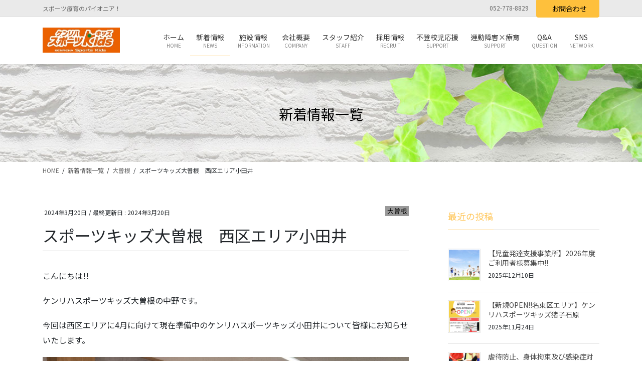

--- FILE ---
content_type: text/html; charset=UTF-8
request_url: https://kids.kenreha.jp/%E3%82%B9%E3%83%9D%E3%83%BC%E3%83%84%E3%82%AD%E3%83%83%E3%82%BA%E5%A4%A7%E6%9B%BD%E6%A0%B9%E3%80%80%E8%A5%BF%E5%8C%BA%E3%82%A8%E3%83%AA%E3%82%A2%E5%B0%8F%E7%94%B0%E4%BA%95/
body_size: 25407
content:
<!DOCTYPE html>
<html dir="ltr" lang="ja" prefix="og: https://ogp.me/ns#">
<head>
<!-- Global site tag (gtag.js) - Google Analytics -->
<script async src="https://www.googletagmanager.com/gtag/js?id=UA-187447212-1"></script>
<script>
  window.dataLayer = window.dataLayer || [];
  function gtag(){dataLayer.push(arguments);}
  gtag('js', new Date());

  gtag('config', 'UA-187447212-1');
</script>

<meta charset="utf-8">
<meta http-equiv="X-UA-Compatible" content="IE=edge">
<meta name="viewport" content="width=device-width, initial-scale=1">
<meta name="format-detection" content="telephone=no">
<!-- Google tag (gtag.js) --><script async src="https://www.googletagmanager.com/gtag/js?id=G-25EW74BHP7"></script><script>window.dataLayer = window.dataLayer || [];function gtag(){dataLayer.push(arguments);}gtag('js', new Date());gtag('config', 'G-25EW74BHP7');</script>
<title>スポーツキッズ大曽根 西区エリア小田井 - ケンリハスポーツキッズ｜株式会社健栄</title>

		<!-- All in One SEO 4.9.3 - aioseo.com -->
	<meta name="description" content="運動塾「ケンリハスポーツキッズ」の「スポーツキッズ大曽根 西区エリア小田井 」の記事です。ケンリハスポーツキッズではスポーツを通じて集団行動をおこない、友達との関りや協調性を学び社会適応能力の向上を目指します。" />
	<meta name="robots" content="max-image-preview:large" />
	<meta name="author" content="keneisyougai"/>
	<link rel="canonical" href="https://kids.kenreha.jp/%e3%82%b9%e3%83%9d%e3%83%bc%e3%83%84%e3%82%ad%e3%83%83%e3%82%ba%e5%a4%a7%e6%9b%bd%e6%a0%b9%e3%80%80%e8%a5%bf%e5%8c%ba%e3%82%a8%e3%83%aa%e3%82%a2%e5%b0%8f%e7%94%b0%e4%ba%95/" />
	<meta name="generator" content="All in One SEO (AIOSEO) 4.9.3" />

		<!-- Global site tag (gtag.js) - Google Analytics -->
<script async src="https://www.googletagmanager.com/gtag/js?id=UA-187447212-1"></script>
<script>
 window.dataLayer = window.dataLayer || [];
 function gtag(){dataLayer.push(arguments);}
 gtag('js', new Date());

 gtag('config', 'UA-187447212-1');
</script>
		<meta property="og:locale" content="ja_JP" />
		<meta property="og:site_name" content="ケンリハスポーツキッズ｜株式会社健栄 - スポーツ療育のパイオニア！" />
		<meta property="og:type" content="article" />
		<meta property="og:title" content="スポーツキッズ大曽根 西区エリア小田井 - ケンリハスポーツキッズ｜株式会社健栄" />
		<meta property="og:description" content="運動塾「ケンリハスポーツキッズ」の「スポーツキッズ大曽根 西区エリア小田井 」の記事です。ケンリハスポーツキッズではスポーツを通じて集団行動をおこない、友達との関りや協調性を学び社会適応能力の向上を目指します。" />
		<meta property="og:url" content="https://kids.kenreha.jp/%e3%82%b9%e3%83%9d%e3%83%bc%e3%83%84%e3%82%ad%e3%83%83%e3%82%ba%e5%a4%a7%e6%9b%bd%e6%a0%b9%e3%80%80%e8%a5%bf%e5%8c%ba%e3%82%a8%e3%83%aa%e3%82%a2%e5%b0%8f%e7%94%b0%e4%ba%95/" />
		<meta property="article:published_time" content="2024-03-20T00:19:20+00:00" />
		<meta property="article:modified_time" content="2024-03-20T00:19:52+00:00" />
		<meta name="twitter:card" content="summary" />
		<meta name="twitter:title" content="スポーツキッズ大曽根 西区エリア小田井 - ケンリハスポーツキッズ｜株式会社健栄" />
		<meta name="twitter:description" content="運動塾「ケンリハスポーツキッズ」の「スポーツキッズ大曽根 西区エリア小田井 」の記事です。ケンリハスポーツキッズではスポーツを通じて集団行動をおこない、友達との関りや協調性を学び社会適応能力の向上を目指します。" />
		<script type="application/ld+json" class="aioseo-schema">
			{"@context":"https:\/\/schema.org","@graph":[{"@type":"BlogPosting","@id":"https:\/\/kids.kenreha.jp\/%e3%82%b9%e3%83%9d%e3%83%bc%e3%83%84%e3%82%ad%e3%83%83%e3%82%ba%e5%a4%a7%e6%9b%bd%e6%a0%b9%e3%80%80%e8%a5%bf%e5%8c%ba%e3%82%a8%e3%83%aa%e3%82%a2%e5%b0%8f%e7%94%b0%e4%ba%95\/#blogposting","name":"\u30b9\u30dd\u30fc\u30c4\u30ad\u30c3\u30ba\u5927\u66fd\u6839 \u897f\u533a\u30a8\u30ea\u30a2\u5c0f\u7530\u4e95 - \u30b1\u30f3\u30ea\u30cf\u30b9\u30dd\u30fc\u30c4\u30ad\u30c3\u30ba\uff5c\u682a\u5f0f\u4f1a\u793e\u5065\u6804","headline":"\u30b9\u30dd\u30fc\u30c4\u30ad\u30c3\u30ba\u5927\u66fd\u6839\u3000\u897f\u533a\u30a8\u30ea\u30a2\u5c0f\u7530\u4e95","author":{"@id":"https:\/\/kids.kenreha.jp\/author\/keneisyougai\/#author"},"publisher":{"@id":"https:\/\/kids.kenreha.jp\/#organization"},"image":{"@type":"ImageObject","url":"https:\/\/kids.kenreha.jp\/wp-content\/uploads\/2024\/03\/499810345792045413-2.jpg","width":1477,"height":1108},"datePublished":"2024-03-20T09:19:20+09:00","dateModified":"2024-03-20T09:19:52+09:00","inLanguage":"ja","mainEntityOfPage":{"@id":"https:\/\/kids.kenreha.jp\/%e3%82%b9%e3%83%9d%e3%83%bc%e3%83%84%e3%82%ad%e3%83%83%e3%82%ba%e5%a4%a7%e6%9b%bd%e6%a0%b9%e3%80%80%e8%a5%bf%e5%8c%ba%e3%82%a8%e3%83%aa%e3%82%a2%e5%b0%8f%e7%94%b0%e4%ba%95\/#webpage"},"isPartOf":{"@id":"https:\/\/kids.kenreha.jp\/%e3%82%b9%e3%83%9d%e3%83%bc%e3%83%84%e3%82%ad%e3%83%83%e3%82%ba%e5%a4%a7%e6%9b%bd%e6%a0%b9%e3%80%80%e8%a5%bf%e5%8c%ba%e3%82%a8%e3%83%aa%e3%82%a2%e5%b0%8f%e7%94%b0%e4%ba%95\/#webpage"},"articleSection":"\u5927\u66fd\u6839, \u30d6\u30ed\u30b0"},{"@type":"BreadcrumbList","@id":"https:\/\/kids.kenreha.jp\/%e3%82%b9%e3%83%9d%e3%83%bc%e3%83%84%e3%82%ad%e3%83%83%e3%82%ba%e5%a4%a7%e6%9b%bd%e6%a0%b9%e3%80%80%e8%a5%bf%e5%8c%ba%e3%82%a8%e3%83%aa%e3%82%a2%e5%b0%8f%e7%94%b0%e4%ba%95\/#breadcrumblist","itemListElement":[{"@type":"ListItem","@id":"https:\/\/kids.kenreha.jp#listItem","position":1,"name":"\u30db\u30fc\u30e0","item":"https:\/\/kids.kenreha.jp","nextItem":{"@type":"ListItem","@id":"https:\/\/kids.kenreha.jp\/category\/%e5%a4%a7%e6%9b%bd%e6%a0%b9\/#listItem","name":"\u5927\u66fd\u6839"}},{"@type":"ListItem","@id":"https:\/\/kids.kenreha.jp\/category\/%e5%a4%a7%e6%9b%bd%e6%a0%b9\/#listItem","position":2,"name":"\u5927\u66fd\u6839","item":"https:\/\/kids.kenreha.jp\/category\/%e5%a4%a7%e6%9b%bd%e6%a0%b9\/","nextItem":{"@type":"ListItem","@id":"https:\/\/kids.kenreha.jp\/%e3%82%b9%e3%83%9d%e3%83%bc%e3%83%84%e3%82%ad%e3%83%83%e3%82%ba%e5%a4%a7%e6%9b%bd%e6%a0%b9%e3%80%80%e8%a5%bf%e5%8c%ba%e3%82%a8%e3%83%aa%e3%82%a2%e5%b0%8f%e7%94%b0%e4%ba%95\/#listItem","name":"\u30b9\u30dd\u30fc\u30c4\u30ad\u30c3\u30ba\u5927\u66fd\u6839\u3000\u897f\u533a\u30a8\u30ea\u30a2\u5c0f\u7530\u4e95"},"previousItem":{"@type":"ListItem","@id":"https:\/\/kids.kenreha.jp#listItem","name":"\u30db\u30fc\u30e0"}},{"@type":"ListItem","@id":"https:\/\/kids.kenreha.jp\/%e3%82%b9%e3%83%9d%e3%83%bc%e3%83%84%e3%82%ad%e3%83%83%e3%82%ba%e5%a4%a7%e6%9b%bd%e6%a0%b9%e3%80%80%e8%a5%bf%e5%8c%ba%e3%82%a8%e3%83%aa%e3%82%a2%e5%b0%8f%e7%94%b0%e4%ba%95\/#listItem","position":3,"name":"\u30b9\u30dd\u30fc\u30c4\u30ad\u30c3\u30ba\u5927\u66fd\u6839\u3000\u897f\u533a\u30a8\u30ea\u30a2\u5c0f\u7530\u4e95","previousItem":{"@type":"ListItem","@id":"https:\/\/kids.kenreha.jp\/category\/%e5%a4%a7%e6%9b%bd%e6%a0%b9\/#listItem","name":"\u5927\u66fd\u6839"}}]},{"@type":"Organization","@id":"https:\/\/kids.kenreha.jp\/#organization","name":"\u30b1\u30f3\u30ea\u30cf\u30b9\u30dd\u30fc\u30c4\u30ad\u30c3\u30ba","description":"\u30b9\u30dd\u30fc\u30c4\u7642\u80b2\u306e\u30d1\u30a4\u30aa\u30cb\u30a2\uff01","url":"https:\/\/kids.kenreha.jp\/","logo":{"@type":"ImageObject","url":"https:\/\/kids.kenreha.jp\/wp-content\/uploads\/2020\/12\/kenriha_logo.png","@id":"https:\/\/kids.kenreha.jp\/%e3%82%b9%e3%83%9d%e3%83%bc%e3%83%84%e3%82%ad%e3%83%83%e3%82%ba%e5%a4%a7%e6%9b%bd%e6%a0%b9%e3%80%80%e8%a5%bf%e5%8c%ba%e3%82%a8%e3%83%aa%e3%82%a2%e5%b0%8f%e7%94%b0%e4%ba%95\/#organizationLogo","width":172,"height":56,"caption":"\u30b1\u30f3\u30ea\u30cf\u30b9\u30dd\u30fc\u30c4\u30ad\u30c3\u30ba"},"image":{"@id":"https:\/\/kids.kenreha.jp\/%e3%82%b9%e3%83%9d%e3%83%bc%e3%83%84%e3%82%ad%e3%83%83%e3%82%ba%e5%a4%a7%e6%9b%bd%e6%a0%b9%e3%80%80%e8%a5%bf%e5%8c%ba%e3%82%a8%e3%83%aa%e3%82%a2%e5%b0%8f%e7%94%b0%e4%ba%95\/#organizationLogo"}},{"@type":"Person","@id":"https:\/\/kids.kenreha.jp\/author\/keneisyougai\/#author","url":"https:\/\/kids.kenreha.jp\/author\/keneisyougai\/","name":"keneisyougai","image":{"@type":"ImageObject","@id":"https:\/\/kids.kenreha.jp\/%e3%82%b9%e3%83%9d%e3%83%bc%e3%83%84%e3%82%ad%e3%83%83%e3%82%ba%e5%a4%a7%e6%9b%bd%e6%a0%b9%e3%80%80%e8%a5%bf%e5%8c%ba%e3%82%a8%e3%83%aa%e3%82%a2%e5%b0%8f%e7%94%b0%e4%ba%95\/#authorImage","url":"https:\/\/secure.gravatar.com\/avatar\/279a1ef3dd0bb18897d509fc738401cfba3d4bac83eeb064d8713244127517bd?s=96&d=mm&r=g","width":96,"height":96,"caption":"keneisyougai"}},{"@type":"WebPage","@id":"https:\/\/kids.kenreha.jp\/%e3%82%b9%e3%83%9d%e3%83%bc%e3%83%84%e3%82%ad%e3%83%83%e3%82%ba%e5%a4%a7%e6%9b%bd%e6%a0%b9%e3%80%80%e8%a5%bf%e5%8c%ba%e3%82%a8%e3%83%aa%e3%82%a2%e5%b0%8f%e7%94%b0%e4%ba%95\/#webpage","url":"https:\/\/kids.kenreha.jp\/%e3%82%b9%e3%83%9d%e3%83%bc%e3%83%84%e3%82%ad%e3%83%83%e3%82%ba%e5%a4%a7%e6%9b%bd%e6%a0%b9%e3%80%80%e8%a5%bf%e5%8c%ba%e3%82%a8%e3%83%aa%e3%82%a2%e5%b0%8f%e7%94%b0%e4%ba%95\/","name":"\u30b9\u30dd\u30fc\u30c4\u30ad\u30c3\u30ba\u5927\u66fd\u6839 \u897f\u533a\u30a8\u30ea\u30a2\u5c0f\u7530\u4e95 - \u30b1\u30f3\u30ea\u30cf\u30b9\u30dd\u30fc\u30c4\u30ad\u30c3\u30ba\uff5c\u682a\u5f0f\u4f1a\u793e\u5065\u6804","description":"\u904b\u52d5\u587e\u300c\u30b1\u30f3\u30ea\u30cf\u30b9\u30dd\u30fc\u30c4\u30ad\u30c3\u30ba\u300d\u306e\u300c\u30b9\u30dd\u30fc\u30c4\u30ad\u30c3\u30ba\u5927\u66fd\u6839 \u897f\u533a\u30a8\u30ea\u30a2\u5c0f\u7530\u4e95 \u300d\u306e\u8a18\u4e8b\u3067\u3059\u3002\u30b1\u30f3\u30ea\u30cf\u30b9\u30dd\u30fc\u30c4\u30ad\u30c3\u30ba\u3067\u306f\u30b9\u30dd\u30fc\u30c4\u3092\u901a\u3058\u3066\u96c6\u56e3\u884c\u52d5\u3092\u304a\u3053\u306a\u3044\u3001\u53cb\u9054\u3068\u306e\u95a2\u308a\u3084\u5354\u8abf\u6027\u3092\u5b66\u3073\u793e\u4f1a\u9069\u5fdc\u80fd\u529b\u306e\u5411\u4e0a\u3092\u76ee\u6307\u3057\u307e\u3059\u3002","inLanguage":"ja","isPartOf":{"@id":"https:\/\/kids.kenreha.jp\/#website"},"breadcrumb":{"@id":"https:\/\/kids.kenreha.jp\/%e3%82%b9%e3%83%9d%e3%83%bc%e3%83%84%e3%82%ad%e3%83%83%e3%82%ba%e5%a4%a7%e6%9b%bd%e6%a0%b9%e3%80%80%e8%a5%bf%e5%8c%ba%e3%82%a8%e3%83%aa%e3%82%a2%e5%b0%8f%e7%94%b0%e4%ba%95\/#breadcrumblist"},"author":{"@id":"https:\/\/kids.kenreha.jp\/author\/keneisyougai\/#author"},"creator":{"@id":"https:\/\/kids.kenreha.jp\/author\/keneisyougai\/#author"},"image":{"@type":"ImageObject","url":"https:\/\/kids.kenreha.jp\/wp-content\/uploads\/2024\/03\/499810345792045413-2.jpg","@id":"https:\/\/kids.kenreha.jp\/%e3%82%b9%e3%83%9d%e3%83%bc%e3%83%84%e3%82%ad%e3%83%83%e3%82%ba%e5%a4%a7%e6%9b%bd%e6%a0%b9%e3%80%80%e8%a5%bf%e5%8c%ba%e3%82%a8%e3%83%aa%e3%82%a2%e5%b0%8f%e7%94%b0%e4%ba%95\/#mainImage","width":1477,"height":1108},"primaryImageOfPage":{"@id":"https:\/\/kids.kenreha.jp\/%e3%82%b9%e3%83%9d%e3%83%bc%e3%83%84%e3%82%ad%e3%83%83%e3%82%ba%e5%a4%a7%e6%9b%bd%e6%a0%b9%e3%80%80%e8%a5%bf%e5%8c%ba%e3%82%a8%e3%83%aa%e3%82%a2%e5%b0%8f%e7%94%b0%e4%ba%95\/#mainImage"},"datePublished":"2024-03-20T09:19:20+09:00","dateModified":"2024-03-20T09:19:52+09:00"},{"@type":"WebSite","@id":"https:\/\/kids.kenreha.jp\/#website","url":"https:\/\/kids.kenreha.jp\/","name":"\u30b1\u30f3\u30ea\u30cf\u30b9\u30dd\u30fc\u30c4\u30ad\u30c3\u30ba\uff5c\u682a\u5f0f\u4f1a\u793e\u5065\u6804","description":"\u30b9\u30dd\u30fc\u30c4\u7642\u80b2\u306e\u30d1\u30a4\u30aa\u30cb\u30a2\uff01","inLanguage":"ja","publisher":{"@id":"https:\/\/kids.kenreha.jp\/#organization"}}]}
		</script>
		<!-- All in One SEO -->

<link rel='dns-prefetch' href='//www.googletagmanager.com' />
<link rel="alternate" type="application/rss+xml" title="ケンリハスポーツキッズ｜株式会社健栄 &raquo; フィード" href="https://kids.kenreha.jp/feed/" />
<link rel="alternate" type="application/rss+xml" title="ケンリハスポーツキッズ｜株式会社健栄 &raquo; コメントフィード" href="https://kids.kenreha.jp/comments/feed/" />
<link rel="alternate" title="oEmbed (JSON)" type="application/json+oembed" href="https://kids.kenreha.jp/wp-json/oembed/1.0/embed?url=https%3A%2F%2Fkids.kenreha.jp%2F%25e3%2582%25b9%25e3%2583%259d%25e3%2583%25bc%25e3%2583%2584%25e3%2582%25ad%25e3%2583%2583%25e3%2582%25ba%25e5%25a4%25a7%25e6%259b%25bd%25e6%25a0%25b9%25e3%2580%2580%25e8%25a5%25bf%25e5%258c%25ba%25e3%2582%25a8%25e3%2583%25aa%25e3%2582%25a2%25e5%25b0%258f%25e7%2594%25b0%25e4%25ba%2595%2F" />
<link rel="alternate" title="oEmbed (XML)" type="text/xml+oembed" href="https://kids.kenreha.jp/wp-json/oembed/1.0/embed?url=https%3A%2F%2Fkids.kenreha.jp%2F%25e3%2582%25b9%25e3%2583%259d%25e3%2583%25bc%25e3%2583%2584%25e3%2582%25ad%25e3%2583%2583%25e3%2582%25ba%25e5%25a4%25a7%25e6%259b%25bd%25e6%25a0%25b9%25e3%2580%2580%25e8%25a5%25bf%25e5%258c%25ba%25e3%2582%25a8%25e3%2583%25aa%25e3%2582%25a2%25e5%25b0%258f%25e7%2594%25b0%25e4%25ba%2595%2F&#038;format=xml" />
<style id='wp-img-auto-sizes-contain-inline-css' type='text/css'>
img:is([sizes=auto i],[sizes^="auto," i]){contain-intrinsic-size:3000px 1500px}
/*# sourceURL=wp-img-auto-sizes-contain-inline-css */
</style>
<link rel='preload' id='vkExUnit_common_style-css' href='https://kids.kenreha.jp/wp-content/plugins/vk-all-in-one-expansion-unit/assets/css/vkExUnit_style.css?ver=9.113.0.1' as='style' onload="this.onload=null;this.rel='stylesheet'"/>
<link rel='stylesheet' id='vkExUnit_common_style-css' href='https://kids.kenreha.jp/wp-content/plugins/vk-all-in-one-expansion-unit/assets/css/vkExUnit_style.css?ver=9.113.0.1' media='print' onload="this.media='all'; this.onload=null;">
<style id='vkExUnit_common_style-inline-css' type='text/css'>
.grecaptcha-badge{bottom: 85px !important;}
:root {--ver_page_top_button_url:url(https://kids.kenreha.jp/wp-content/plugins/vk-all-in-one-expansion-unit/assets/images/to-top-btn-icon.svg);}@font-face {font-weight: normal;font-style: normal;font-family: "vk_sns";src: url("https://kids.kenreha.jp/wp-content/plugins/vk-all-in-one-expansion-unit/inc/sns/icons/fonts/vk_sns.eot?-bq20cj");src: url("https://kids.kenreha.jp/wp-content/plugins/vk-all-in-one-expansion-unit/inc/sns/icons/fonts/vk_sns.eot?#iefix-bq20cj") format("embedded-opentype"),url("https://kids.kenreha.jp/wp-content/plugins/vk-all-in-one-expansion-unit/inc/sns/icons/fonts/vk_sns.woff?-bq20cj") format("woff"),url("https://kids.kenreha.jp/wp-content/plugins/vk-all-in-one-expansion-unit/inc/sns/icons/fonts/vk_sns.ttf?-bq20cj") format("truetype"),url("https://kids.kenreha.jp/wp-content/plugins/vk-all-in-one-expansion-unit/inc/sns/icons/fonts/vk_sns.svg?-bq20cj#vk_sns") format("svg");}
.veu_promotion-alert__content--text {border: 1px solid rgba(0,0,0,0.125);padding: 0.5em 1em;border-radius: var(--vk-size-radius);margin-bottom: var(--vk-margin-block-bottom);font-size: 0.875rem;}/* Alert Content部分に段落タグを入れた場合に最後の段落の余白を0にする */.veu_promotion-alert__content--text p:last-of-type{margin-bottom:0;margin-top: 0;}
/*# sourceURL=vkExUnit_common_style-inline-css */
</style>
<style id='wp-emoji-styles-inline-css' type='text/css'>

	img.wp-smiley, img.emoji {
		display: inline !important;
		border: none !important;
		box-shadow: none !important;
		height: 1em !important;
		width: 1em !important;
		margin: 0 0.07em !important;
		vertical-align: -0.1em !important;
		background: none !important;
		padding: 0 !important;
	}
/*# sourceURL=wp-emoji-styles-inline-css */
</style>
<style id='wp-block-library-inline-css' type='text/css'>
:root{--wp-block-synced-color:#7a00df;--wp-block-synced-color--rgb:122,0,223;--wp-bound-block-color:var(--wp-block-synced-color);--wp-editor-canvas-background:#ddd;--wp-admin-theme-color:#007cba;--wp-admin-theme-color--rgb:0,124,186;--wp-admin-theme-color-darker-10:#006ba1;--wp-admin-theme-color-darker-10--rgb:0,107,160.5;--wp-admin-theme-color-darker-20:#005a87;--wp-admin-theme-color-darker-20--rgb:0,90,135;--wp-admin-border-width-focus:2px}@media (min-resolution:192dpi){:root{--wp-admin-border-width-focus:1.5px}}.wp-element-button{cursor:pointer}:root .has-very-light-gray-background-color{background-color:#eee}:root .has-very-dark-gray-background-color{background-color:#313131}:root .has-very-light-gray-color{color:#eee}:root .has-very-dark-gray-color{color:#313131}:root .has-vivid-green-cyan-to-vivid-cyan-blue-gradient-background{background:linear-gradient(135deg,#00d084,#0693e3)}:root .has-purple-crush-gradient-background{background:linear-gradient(135deg,#34e2e4,#4721fb 50%,#ab1dfe)}:root .has-hazy-dawn-gradient-background{background:linear-gradient(135deg,#faaca8,#dad0ec)}:root .has-subdued-olive-gradient-background{background:linear-gradient(135deg,#fafae1,#67a671)}:root .has-atomic-cream-gradient-background{background:linear-gradient(135deg,#fdd79a,#004a59)}:root .has-nightshade-gradient-background{background:linear-gradient(135deg,#330968,#31cdcf)}:root .has-midnight-gradient-background{background:linear-gradient(135deg,#020381,#2874fc)}:root{--wp--preset--font-size--normal:16px;--wp--preset--font-size--huge:42px}.has-regular-font-size{font-size:1em}.has-larger-font-size{font-size:2.625em}.has-normal-font-size{font-size:var(--wp--preset--font-size--normal)}.has-huge-font-size{font-size:var(--wp--preset--font-size--huge)}.has-text-align-center{text-align:center}.has-text-align-left{text-align:left}.has-text-align-right{text-align:right}.has-fit-text{white-space:nowrap!important}#end-resizable-editor-section{display:none}.aligncenter{clear:both}.items-justified-left{justify-content:flex-start}.items-justified-center{justify-content:center}.items-justified-right{justify-content:flex-end}.items-justified-space-between{justify-content:space-between}.screen-reader-text{border:0;clip-path:inset(50%);height:1px;margin:-1px;overflow:hidden;padding:0;position:absolute;width:1px;word-wrap:normal!important}.screen-reader-text:focus{background-color:#ddd;clip-path:none;color:#444;display:block;font-size:1em;height:auto;left:5px;line-height:normal;padding:15px 23px 14px;text-decoration:none;top:5px;width:auto;z-index:100000}html :where(.has-border-color){border-style:solid}html :where([style*=border-top-color]){border-top-style:solid}html :where([style*=border-right-color]){border-right-style:solid}html :where([style*=border-bottom-color]){border-bottom-style:solid}html :where([style*=border-left-color]){border-left-style:solid}html :where([style*=border-width]){border-style:solid}html :where([style*=border-top-width]){border-top-style:solid}html :where([style*=border-right-width]){border-right-style:solid}html :where([style*=border-bottom-width]){border-bottom-style:solid}html :where([style*=border-left-width]){border-left-style:solid}html :where(img[class*=wp-image-]){height:auto;max-width:100%}:where(figure){margin:0 0 1em}html :where(.is-position-sticky){--wp-admin--admin-bar--position-offset:var(--wp-admin--admin-bar--height,0px)}@media screen and (max-width:600px){html :where(.is-position-sticky){--wp-admin--admin-bar--position-offset:0px}}
/* VK Color Palettes */

/*# sourceURL=wp-block-library-inline-css */
</style><style id='wp-block-image-inline-css' type='text/css'>
.wp-block-image>a,.wp-block-image>figure>a{display:inline-block}.wp-block-image img{box-sizing:border-box;height:auto;max-width:100%;vertical-align:bottom}@media not (prefers-reduced-motion){.wp-block-image img.hide{visibility:hidden}.wp-block-image img.show{animation:show-content-image .4s}}.wp-block-image[style*=border-radius] img,.wp-block-image[style*=border-radius]>a{border-radius:inherit}.wp-block-image.has-custom-border img{box-sizing:border-box}.wp-block-image.aligncenter{text-align:center}.wp-block-image.alignfull>a,.wp-block-image.alignwide>a{width:100%}.wp-block-image.alignfull img,.wp-block-image.alignwide img{height:auto;width:100%}.wp-block-image .aligncenter,.wp-block-image .alignleft,.wp-block-image .alignright,.wp-block-image.aligncenter,.wp-block-image.alignleft,.wp-block-image.alignright{display:table}.wp-block-image .aligncenter>figcaption,.wp-block-image .alignleft>figcaption,.wp-block-image .alignright>figcaption,.wp-block-image.aligncenter>figcaption,.wp-block-image.alignleft>figcaption,.wp-block-image.alignright>figcaption{caption-side:bottom;display:table-caption}.wp-block-image .alignleft{float:left;margin:.5em 1em .5em 0}.wp-block-image .alignright{float:right;margin:.5em 0 .5em 1em}.wp-block-image .aligncenter{margin-left:auto;margin-right:auto}.wp-block-image :where(figcaption){margin-bottom:1em;margin-top:.5em}.wp-block-image.is-style-circle-mask img{border-radius:9999px}@supports ((-webkit-mask-image:none) or (mask-image:none)) or (-webkit-mask-image:none){.wp-block-image.is-style-circle-mask img{border-radius:0;-webkit-mask-image:url('data:image/svg+xml;utf8,<svg viewBox="0 0 100 100" xmlns="http://www.w3.org/2000/svg"><circle cx="50" cy="50" r="50"/></svg>');mask-image:url('data:image/svg+xml;utf8,<svg viewBox="0 0 100 100" xmlns="http://www.w3.org/2000/svg"><circle cx="50" cy="50" r="50"/></svg>');mask-mode:alpha;-webkit-mask-position:center;mask-position:center;-webkit-mask-repeat:no-repeat;mask-repeat:no-repeat;-webkit-mask-size:contain;mask-size:contain}}:root :where(.wp-block-image.is-style-rounded img,.wp-block-image .is-style-rounded img){border-radius:9999px}.wp-block-image figure{margin:0}.wp-lightbox-container{display:flex;flex-direction:column;position:relative}.wp-lightbox-container img{cursor:zoom-in}.wp-lightbox-container img:hover+button{opacity:1}.wp-lightbox-container button{align-items:center;backdrop-filter:blur(16px) saturate(180%);background-color:#5a5a5a40;border:none;border-radius:4px;cursor:zoom-in;display:flex;height:20px;justify-content:center;opacity:0;padding:0;position:absolute;right:16px;text-align:center;top:16px;width:20px;z-index:100}@media not (prefers-reduced-motion){.wp-lightbox-container button{transition:opacity .2s ease}}.wp-lightbox-container button:focus-visible{outline:3px auto #5a5a5a40;outline:3px auto -webkit-focus-ring-color;outline-offset:3px}.wp-lightbox-container button:hover{cursor:pointer;opacity:1}.wp-lightbox-container button:focus{opacity:1}.wp-lightbox-container button:focus,.wp-lightbox-container button:hover,.wp-lightbox-container button:not(:hover):not(:active):not(.has-background){background-color:#5a5a5a40;border:none}.wp-lightbox-overlay{box-sizing:border-box;cursor:zoom-out;height:100vh;left:0;overflow:hidden;position:fixed;top:0;visibility:hidden;width:100%;z-index:100000}.wp-lightbox-overlay .close-button{align-items:center;cursor:pointer;display:flex;justify-content:center;min-height:40px;min-width:40px;padding:0;position:absolute;right:calc(env(safe-area-inset-right) + 16px);top:calc(env(safe-area-inset-top) + 16px);z-index:5000000}.wp-lightbox-overlay .close-button:focus,.wp-lightbox-overlay .close-button:hover,.wp-lightbox-overlay .close-button:not(:hover):not(:active):not(.has-background){background:none;border:none}.wp-lightbox-overlay .lightbox-image-container{height:var(--wp--lightbox-container-height);left:50%;overflow:hidden;position:absolute;top:50%;transform:translate(-50%,-50%);transform-origin:top left;width:var(--wp--lightbox-container-width);z-index:9999999999}.wp-lightbox-overlay .wp-block-image{align-items:center;box-sizing:border-box;display:flex;height:100%;justify-content:center;margin:0;position:relative;transform-origin:0 0;width:100%;z-index:3000000}.wp-lightbox-overlay .wp-block-image img{height:var(--wp--lightbox-image-height);min-height:var(--wp--lightbox-image-height);min-width:var(--wp--lightbox-image-width);width:var(--wp--lightbox-image-width)}.wp-lightbox-overlay .wp-block-image figcaption{display:none}.wp-lightbox-overlay button{background:none;border:none}.wp-lightbox-overlay .scrim{background-color:#fff;height:100%;opacity:.9;position:absolute;width:100%;z-index:2000000}.wp-lightbox-overlay.active{visibility:visible}@media not (prefers-reduced-motion){.wp-lightbox-overlay.active{animation:turn-on-visibility .25s both}.wp-lightbox-overlay.active img{animation:turn-on-visibility .35s both}.wp-lightbox-overlay.show-closing-animation:not(.active){animation:turn-off-visibility .35s both}.wp-lightbox-overlay.show-closing-animation:not(.active) img{animation:turn-off-visibility .25s both}.wp-lightbox-overlay.zoom.active{animation:none;opacity:1;visibility:visible}.wp-lightbox-overlay.zoom.active .lightbox-image-container{animation:lightbox-zoom-in .4s}.wp-lightbox-overlay.zoom.active .lightbox-image-container img{animation:none}.wp-lightbox-overlay.zoom.active .scrim{animation:turn-on-visibility .4s forwards}.wp-lightbox-overlay.zoom.show-closing-animation:not(.active){animation:none}.wp-lightbox-overlay.zoom.show-closing-animation:not(.active) .lightbox-image-container{animation:lightbox-zoom-out .4s}.wp-lightbox-overlay.zoom.show-closing-animation:not(.active) .lightbox-image-container img{animation:none}.wp-lightbox-overlay.zoom.show-closing-animation:not(.active) .scrim{animation:turn-off-visibility .4s forwards}}@keyframes show-content-image{0%{visibility:hidden}99%{visibility:hidden}to{visibility:visible}}@keyframes turn-on-visibility{0%{opacity:0}to{opacity:1}}@keyframes turn-off-visibility{0%{opacity:1;visibility:visible}99%{opacity:0;visibility:visible}to{opacity:0;visibility:hidden}}@keyframes lightbox-zoom-in{0%{transform:translate(calc((-100vw + var(--wp--lightbox-scrollbar-width))/2 + var(--wp--lightbox-initial-left-position)),calc(-50vh + var(--wp--lightbox-initial-top-position))) scale(var(--wp--lightbox-scale))}to{transform:translate(-50%,-50%) scale(1)}}@keyframes lightbox-zoom-out{0%{transform:translate(-50%,-50%) scale(1);visibility:visible}99%{visibility:visible}to{transform:translate(calc((-100vw + var(--wp--lightbox-scrollbar-width))/2 + var(--wp--lightbox-initial-left-position)),calc(-50vh + var(--wp--lightbox-initial-top-position))) scale(var(--wp--lightbox-scale));visibility:hidden}}
/*# sourceURL=https://kids.kenreha.jp/wp-includes/blocks/image/style.min.css */
</style>
<style id='wp-block-paragraph-inline-css' type='text/css'>
.is-small-text{font-size:.875em}.is-regular-text{font-size:1em}.is-large-text{font-size:2.25em}.is-larger-text{font-size:3em}.has-drop-cap:not(:focus):first-letter{float:left;font-size:8.4em;font-style:normal;font-weight:100;line-height:.68;margin:.05em .1em 0 0;text-transform:uppercase}body.rtl .has-drop-cap:not(:focus):first-letter{float:none;margin-left:.1em}p.has-drop-cap.has-background{overflow:hidden}:root :where(p.has-background){padding:1.25em 2.375em}:where(p.has-text-color:not(.has-link-color)) a{color:inherit}p.has-text-align-left[style*="writing-mode:vertical-lr"],p.has-text-align-right[style*="writing-mode:vertical-rl"]{rotate:180deg}
/*# sourceURL=https://kids.kenreha.jp/wp-includes/blocks/paragraph/style.min.css */
</style>
<style id='global-styles-inline-css' type='text/css'>
:root{--wp--preset--aspect-ratio--square: 1;--wp--preset--aspect-ratio--4-3: 4/3;--wp--preset--aspect-ratio--3-4: 3/4;--wp--preset--aspect-ratio--3-2: 3/2;--wp--preset--aspect-ratio--2-3: 2/3;--wp--preset--aspect-ratio--16-9: 16/9;--wp--preset--aspect-ratio--9-16: 9/16;--wp--preset--color--black: #000000;--wp--preset--color--cyan-bluish-gray: #abb8c3;--wp--preset--color--white: #ffffff;--wp--preset--color--pale-pink: #f78da7;--wp--preset--color--vivid-red: #cf2e2e;--wp--preset--color--luminous-vivid-orange: #ff6900;--wp--preset--color--luminous-vivid-amber: #fcb900;--wp--preset--color--light-green-cyan: #7bdcb5;--wp--preset--color--vivid-green-cyan: #00d084;--wp--preset--color--pale-cyan-blue: #8ed1fc;--wp--preset--color--vivid-cyan-blue: #0693e3;--wp--preset--color--vivid-purple: #9b51e0;--wp--preset--gradient--vivid-cyan-blue-to-vivid-purple: linear-gradient(135deg,rgb(6,147,227) 0%,rgb(155,81,224) 100%);--wp--preset--gradient--light-green-cyan-to-vivid-green-cyan: linear-gradient(135deg,rgb(122,220,180) 0%,rgb(0,208,130) 100%);--wp--preset--gradient--luminous-vivid-amber-to-luminous-vivid-orange: linear-gradient(135deg,rgb(252,185,0) 0%,rgb(255,105,0) 100%);--wp--preset--gradient--luminous-vivid-orange-to-vivid-red: linear-gradient(135deg,rgb(255,105,0) 0%,rgb(207,46,46) 100%);--wp--preset--gradient--very-light-gray-to-cyan-bluish-gray: linear-gradient(135deg,rgb(238,238,238) 0%,rgb(169,184,195) 100%);--wp--preset--gradient--cool-to-warm-spectrum: linear-gradient(135deg,rgb(74,234,220) 0%,rgb(151,120,209) 20%,rgb(207,42,186) 40%,rgb(238,44,130) 60%,rgb(251,105,98) 80%,rgb(254,248,76) 100%);--wp--preset--gradient--blush-light-purple: linear-gradient(135deg,rgb(255,206,236) 0%,rgb(152,150,240) 100%);--wp--preset--gradient--blush-bordeaux: linear-gradient(135deg,rgb(254,205,165) 0%,rgb(254,45,45) 50%,rgb(107,0,62) 100%);--wp--preset--gradient--luminous-dusk: linear-gradient(135deg,rgb(255,203,112) 0%,rgb(199,81,192) 50%,rgb(65,88,208) 100%);--wp--preset--gradient--pale-ocean: linear-gradient(135deg,rgb(255,245,203) 0%,rgb(182,227,212) 50%,rgb(51,167,181) 100%);--wp--preset--gradient--electric-grass: linear-gradient(135deg,rgb(202,248,128) 0%,rgb(113,206,126) 100%);--wp--preset--gradient--midnight: linear-gradient(135deg,rgb(2,3,129) 0%,rgb(40,116,252) 100%);--wp--preset--font-size--small: 13px;--wp--preset--font-size--medium: 20px;--wp--preset--font-size--large: 36px;--wp--preset--font-size--x-large: 42px;--wp--preset--spacing--20: 0.44rem;--wp--preset--spacing--30: 0.67rem;--wp--preset--spacing--40: 1rem;--wp--preset--spacing--50: 1.5rem;--wp--preset--spacing--60: 2.25rem;--wp--preset--spacing--70: 3.38rem;--wp--preset--spacing--80: 5.06rem;--wp--preset--shadow--natural: 6px 6px 9px rgba(0, 0, 0, 0.2);--wp--preset--shadow--deep: 12px 12px 50px rgba(0, 0, 0, 0.4);--wp--preset--shadow--sharp: 6px 6px 0px rgba(0, 0, 0, 0.2);--wp--preset--shadow--outlined: 6px 6px 0px -3px rgb(255, 255, 255), 6px 6px rgb(0, 0, 0);--wp--preset--shadow--crisp: 6px 6px 0px rgb(0, 0, 0);}:where(.is-layout-flex){gap: 0.5em;}:where(.is-layout-grid){gap: 0.5em;}body .is-layout-flex{display: flex;}.is-layout-flex{flex-wrap: wrap;align-items: center;}.is-layout-flex > :is(*, div){margin: 0;}body .is-layout-grid{display: grid;}.is-layout-grid > :is(*, div){margin: 0;}:where(.wp-block-columns.is-layout-flex){gap: 2em;}:where(.wp-block-columns.is-layout-grid){gap: 2em;}:where(.wp-block-post-template.is-layout-flex){gap: 1.25em;}:where(.wp-block-post-template.is-layout-grid){gap: 1.25em;}.has-black-color{color: var(--wp--preset--color--black) !important;}.has-cyan-bluish-gray-color{color: var(--wp--preset--color--cyan-bluish-gray) !important;}.has-white-color{color: var(--wp--preset--color--white) !important;}.has-pale-pink-color{color: var(--wp--preset--color--pale-pink) !important;}.has-vivid-red-color{color: var(--wp--preset--color--vivid-red) !important;}.has-luminous-vivid-orange-color{color: var(--wp--preset--color--luminous-vivid-orange) !important;}.has-luminous-vivid-amber-color{color: var(--wp--preset--color--luminous-vivid-amber) !important;}.has-light-green-cyan-color{color: var(--wp--preset--color--light-green-cyan) !important;}.has-vivid-green-cyan-color{color: var(--wp--preset--color--vivid-green-cyan) !important;}.has-pale-cyan-blue-color{color: var(--wp--preset--color--pale-cyan-blue) !important;}.has-vivid-cyan-blue-color{color: var(--wp--preset--color--vivid-cyan-blue) !important;}.has-vivid-purple-color{color: var(--wp--preset--color--vivid-purple) !important;}.has-black-background-color{background-color: var(--wp--preset--color--black) !important;}.has-cyan-bluish-gray-background-color{background-color: var(--wp--preset--color--cyan-bluish-gray) !important;}.has-white-background-color{background-color: var(--wp--preset--color--white) !important;}.has-pale-pink-background-color{background-color: var(--wp--preset--color--pale-pink) !important;}.has-vivid-red-background-color{background-color: var(--wp--preset--color--vivid-red) !important;}.has-luminous-vivid-orange-background-color{background-color: var(--wp--preset--color--luminous-vivid-orange) !important;}.has-luminous-vivid-amber-background-color{background-color: var(--wp--preset--color--luminous-vivid-amber) !important;}.has-light-green-cyan-background-color{background-color: var(--wp--preset--color--light-green-cyan) !important;}.has-vivid-green-cyan-background-color{background-color: var(--wp--preset--color--vivid-green-cyan) !important;}.has-pale-cyan-blue-background-color{background-color: var(--wp--preset--color--pale-cyan-blue) !important;}.has-vivid-cyan-blue-background-color{background-color: var(--wp--preset--color--vivid-cyan-blue) !important;}.has-vivid-purple-background-color{background-color: var(--wp--preset--color--vivid-purple) !important;}.has-black-border-color{border-color: var(--wp--preset--color--black) !important;}.has-cyan-bluish-gray-border-color{border-color: var(--wp--preset--color--cyan-bluish-gray) !important;}.has-white-border-color{border-color: var(--wp--preset--color--white) !important;}.has-pale-pink-border-color{border-color: var(--wp--preset--color--pale-pink) !important;}.has-vivid-red-border-color{border-color: var(--wp--preset--color--vivid-red) !important;}.has-luminous-vivid-orange-border-color{border-color: var(--wp--preset--color--luminous-vivid-orange) !important;}.has-luminous-vivid-amber-border-color{border-color: var(--wp--preset--color--luminous-vivid-amber) !important;}.has-light-green-cyan-border-color{border-color: var(--wp--preset--color--light-green-cyan) !important;}.has-vivid-green-cyan-border-color{border-color: var(--wp--preset--color--vivid-green-cyan) !important;}.has-pale-cyan-blue-border-color{border-color: var(--wp--preset--color--pale-cyan-blue) !important;}.has-vivid-cyan-blue-border-color{border-color: var(--wp--preset--color--vivid-cyan-blue) !important;}.has-vivid-purple-border-color{border-color: var(--wp--preset--color--vivid-purple) !important;}.has-vivid-cyan-blue-to-vivid-purple-gradient-background{background: var(--wp--preset--gradient--vivid-cyan-blue-to-vivid-purple) !important;}.has-light-green-cyan-to-vivid-green-cyan-gradient-background{background: var(--wp--preset--gradient--light-green-cyan-to-vivid-green-cyan) !important;}.has-luminous-vivid-amber-to-luminous-vivid-orange-gradient-background{background: var(--wp--preset--gradient--luminous-vivid-amber-to-luminous-vivid-orange) !important;}.has-luminous-vivid-orange-to-vivid-red-gradient-background{background: var(--wp--preset--gradient--luminous-vivid-orange-to-vivid-red) !important;}.has-very-light-gray-to-cyan-bluish-gray-gradient-background{background: var(--wp--preset--gradient--very-light-gray-to-cyan-bluish-gray) !important;}.has-cool-to-warm-spectrum-gradient-background{background: var(--wp--preset--gradient--cool-to-warm-spectrum) !important;}.has-blush-light-purple-gradient-background{background: var(--wp--preset--gradient--blush-light-purple) !important;}.has-blush-bordeaux-gradient-background{background: var(--wp--preset--gradient--blush-bordeaux) !important;}.has-luminous-dusk-gradient-background{background: var(--wp--preset--gradient--luminous-dusk) !important;}.has-pale-ocean-gradient-background{background: var(--wp--preset--gradient--pale-ocean) !important;}.has-electric-grass-gradient-background{background: var(--wp--preset--gradient--electric-grass) !important;}.has-midnight-gradient-background{background: var(--wp--preset--gradient--midnight) !important;}.has-small-font-size{font-size: var(--wp--preset--font-size--small) !important;}.has-medium-font-size{font-size: var(--wp--preset--font-size--medium) !important;}.has-large-font-size{font-size: var(--wp--preset--font-size--large) !important;}.has-x-large-font-size{font-size: var(--wp--preset--font-size--x-large) !important;}
/*# sourceURL=global-styles-inline-css */
</style>

<style id='classic-theme-styles-inline-css' type='text/css'>
/*! This file is auto-generated */
.wp-block-button__link{color:#fff;background-color:#32373c;border-radius:9999px;box-shadow:none;text-decoration:none;padding:calc(.667em + 2px) calc(1.333em + 2px);font-size:1.125em}.wp-block-file__button{background:#32373c;color:#fff;text-decoration:none}
/*# sourceURL=/wp-includes/css/classic-themes.min.css */
</style>
<link rel='preload' id='snow-monkey-forms@fallback-css' href='https://kids.kenreha.jp/wp-content/plugins/snow-monkey-forms/dist/css/fallback.css?ver=1709861633' as='style' onload="this.onload=null;this.rel='stylesheet'"/>
<link rel='stylesheet' id='snow-monkey-forms@fallback-css' href='https://kids.kenreha.jp/wp-content/plugins/snow-monkey-forms/dist/css/fallback.css?ver=1709861633' media='print' onload="this.media='all'; this.onload=null;">
<link rel='preload' id='snow-monkey-forms-css' href='https://kids.kenreha.jp/wp-content/plugins/snow-monkey-forms/dist/css/app.css?ver=1709861633' as='style' onload="this.onload=null;this.rel='stylesheet'"/>
<link rel='stylesheet' id='snow-monkey-forms-css' href='https://kids.kenreha.jp/wp-content/plugins/snow-monkey-forms/dist/css/app.css?ver=1709861633' media='print' onload="this.media='all'; this.onload=null;">
<link rel='preload' id='contact-form-7-css' href='https://kids.kenreha.jp/wp-content/plugins/contact-form-7/includes/css/styles.css?ver=6.1.4' as='style' onload="this.onload=null;this.rel='stylesheet'"/>
<link rel='stylesheet' id='contact-form-7-css' href='https://kids.kenreha.jp/wp-content/plugins/contact-form-7/includes/css/styles.css?ver=6.1.4' media='print' onload="this.media='all'; this.onload=null;">
<link rel='preload' id='cf7msm_styles-css' href='https://kids.kenreha.jp/wp-content/plugins/contact-form-7-multi-step-module/resources/cf7msm.css?ver=4.3.1' as='style' onload="this.onload=null;this.rel='stylesheet'"/>
<link rel='stylesheet' id='cf7msm_styles-css' href='https://kids.kenreha.jp/wp-content/plugins/contact-form-7-multi-step-module/resources/cf7msm.css?ver=4.3.1' media='print' onload="this.media='all'; this.onload=null;">
<link rel='preload' id='vk-swiper-style-css' href='https://kids.kenreha.jp/wp-content/plugins/vk-blocks-pro/vendor/vektor-inc/vk-swiper/src/assets/css/swiper-bundle.min.css?ver=11.0.2' as='style' onload="this.onload=null;this.rel='stylesheet'"/>
<link rel='stylesheet' id='vk-swiper-style-css' href='https://kids.kenreha.jp/wp-content/plugins/vk-blocks-pro/vendor/vektor-inc/vk-swiper/src/assets/css/swiper-bundle.min.css?ver=11.0.2' media='print' onload="this.media='all'; this.onload=null;">
<link rel='preload' id='bootstrap-4-style-css-preload' href='https://kids.kenreha.jp/wp-content/themes/lightning-pro/library/bootstrap-4/css/bootstrap.min.css?ver=4.5.0' as='style' onload="this.onload=null;this.rel='stylesheet'"/>
<link rel='stylesheet' id='bootstrap-4-style-css' href='https://kids.kenreha.jp/wp-content/themes/lightning-pro/library/bootstrap-4/css/bootstrap.min.css?ver=4.5.0' media='print' onload="this.media='all'; this.onload=null;">
<link rel='preload' id='lightning-common-style-css-preload' href='https://kids.kenreha.jp/wp-content/themes/lightning-pro/assets/css/common.css?ver=8.3.1' as='style' onload="this.onload=null;this.rel='stylesheet'"/>
<link rel='stylesheet' id='lightning-common-style-css' href='https://kids.kenreha.jp/wp-content/themes/lightning-pro/assets/css/common.css?ver=8.3.1' media='print' onload="this.media='all'; this.onload=null;">
<style id='lightning-common-style-inline-css' type='text/css'>
/* vk-mobile-nav */:root {--vk-mobile-nav-menu-btn-bg-src: url("https://kids.kenreha.jp/wp-content/themes/lightning-pro/inc/vk-mobile-nav/package//images/vk-menu-btn-black.svg");--vk-mobile-nav-menu-btn-close-bg-src: url("https://kids.kenreha.jp/wp-content/themes/lightning-pro/inc/vk-mobile-nav/package//images/vk-menu-close-black.svg");--vk-menu-acc-icon-open-black-bg-src: url("https://kids.kenreha.jp/wp-content/themes/lightning-pro/inc/vk-mobile-nav/package//images/vk-menu-acc-icon-open-black.svg");--vk-menu-acc-icon-open-white-bg-src: url("https://kids.kenreha.jp/wp-content/themes/lightning-pro/inc/vk-mobile-nav/package//images/vk-menu-acc-icon-open-white.svg");--vk-menu-acc-icon-close-black-bg-src: url("https://kids.kenreha.jp/wp-content/themes/lightning-pro/inc/vk-mobile-nav/package//images/vk-menu-close-black.svg");--vk-menu-acc-icon-close-white-bg-src: url("https://kids.kenreha.jp/wp-content/themes/lightning-pro/inc/vk-mobile-nav/package//images/vk-menu-close-white.svg");}
/*# sourceURL=lightning-common-style-inline-css */
</style>
<link rel='preload' id='lightning-design-style-css-preload' href='https://kids.kenreha.jp/wp-content/themes/lightning-pro/design-skin/origin2/css/style.css?ver=8.3.1' as='style' onload="this.onload=null;this.rel='stylesheet'"/>
<link rel='stylesheet' id='lightning-design-style-css' href='https://kids.kenreha.jp/wp-content/themes/lightning-pro/design-skin/origin2/css/style.css?ver=8.3.1' media='print' onload="this.media='all'; this.onload=null;">
<style id='lightning-design-style-inline-css' type='text/css'>
/* ltg common custom */:root {--vk-menu-acc-btn-border-color:#333;--color-key:#fec03c;--color-key-dark:#ffc75c;}.bbp-submit-wrapper .button.submit { background-color:#ffc75c ; }.bbp-submit-wrapper .button.submit:hover { background-color:#fec03c ; }.veu_color_txt_key { color:#ffc75c ; }.veu_color_bg_key { background-color:#ffc75c ; }.veu_color_border_key { border-color:#ffc75c ; }.btn-default { border-color:#fec03c;color:#fec03c;}.btn-default:focus,.btn-default:hover { border-color:#fec03c;background-color: #fec03c; }.wp-block-search__button,.btn-primary { background-color:#fec03c;border-color:#ffc75c; }.wp-block-search__button:focus,.wp-block-search__button:hover,.btn-primary:focus,.btn-primary:hover { background-color:#ffc75c;border-color:#fec03c; }.btn-outline-primary { color : #fec03c ; border-color:#fec03c; }.btn-outline-primary:hover { color : #fff; background-color:#fec03c;border-color:#ffc75c; }a { color:#337ab7; }
/* Pro Title Design */ .siteContent .subSection-title,.siteContent .widget .subSection-title { background-color:unset;position: relative;border:none;padding:unset;margin-left: auto;margin-right: auto;border-radius:unset;outline: unset;outline-offset: unset;box-shadow: unset;content:none;overflow: unset;background-color:#fec03c;padding: 0.6em 0.7em 0.5em;margin-bottom:1.2em;color:#fff;border-radius:4px;}.siteContent .subSection-title a,.siteContent .widget .subSection-title a { color:#fff;}.siteContent .subSection-title::before,.siteContent .widget .subSection-title::before { background-color:unset;position: relative;border:none;padding:unset;margin-left: auto;margin-right: auto;border-radius:unset;outline: unset;outline-offset: unset;box-shadow: unset;content:none;overflow: unset;}.siteContent .subSection-title::after,.siteContent .widget .subSection-title::after { background-color:unset;position: relative;border:none;padding:unset;margin-left: auto;margin-right: auto;border-radius:unset;outline: unset;outline-offset: unset;box-shadow: unset;content:none;overflow: unset;}h3 { background-color:unset;position: relative;border:none;padding:unset;margin-left: auto;margin-right: auto;border-radius:unset;outline: unset;outline-offset: unset;box-shadow: unset;content:none;overflow: unset;background-color:#fec03c;padding: 0.6em 0.7em 0.5em;margin-bottom:1.2em;color:#fff;border-radius:4px;}h3 a { color:#fff;}h3::before { background-color:unset;position: relative;border:none;padding:unset;margin-left: auto;margin-right: auto;border-radius:unset;outline: unset;outline-offset: unset;box-shadow: unset;content:none;overflow: unset;}h3::after { background-color:unset;position: relative;border:none;padding:unset;margin-left: auto;margin-right: auto;border-radius:unset;outline: unset;outline-offset: unset;box-shadow: unset;content:none;overflow: unset;}h4 { background-color:unset;position: relative;border:none;padding:unset;margin-left: auto;margin-right: auto;border-radius:unset;outline: unset;outline-offset: unset;box-shadow: unset;content:none;overflow: unset;color:#333;padding: 0.6em 0 0.5em;margin-bottom:1.2em;border-bottom: 1px solid #ccc;background-color:transparent;text-align:left;}h4 a { color:#333;}h4::before { background-color:unset;position: relative;border:none;padding:unset;margin-left: auto;margin-right: auto;border-radius:unset;outline: unset;outline-offset: unset;box-shadow: unset;content:none;overflow: unset;}h4::after { background-color:unset;position: relative;border:none;padding:unset;margin-left: auto;margin-right: auto;border-radius:unset;outline: unset;outline-offset: unset;box-shadow: unset;content:none;overflow: unset;content: "";line-height: 0;display: block;overflow: hidden;position: absolute;left:0;bottom: -1px;width: 30%;border-bottom: 1px solid #fec03c;margin-left: 0;height:inherit;}
/* page header */:root{--vk-page-header-url : url(http://kids.kenreha.jp/wp-content/uploads/2020/12/infomation_bg.jpg);}@media ( max-width:575.98px ){:root{--vk-page-header-url : url(http://kids.kenreha.jp/wp-content/uploads/2020/12/infomation_bg.jpg);}}.page-header{ position:relative;color:#000000;background: var(--vk-page-header-url, url(http://kids.kenreha.jp/wp-content/uploads/2020/12/infomation_bg.jpg) ) no-repeat 50% center;background-size: cover;}.page-header h1.page-header_pageTitle,.page-header div.page-header_pageTitle{margin-top:3em;margin-bottom:calc( 3em - 0.1em );}
/* Font switch */.navbar-brand.siteHeader_logo{ font-family:"Noto Sans TC",sans-serif;font-weight:400;font-display: swap;}.gMenu_name,.vk-mobile-nav .menu,.mobile-fix-nav-menu{ font-family:"Noto Sans TC",sans-serif;font-weight:400;font-display: swap;}h1,h2,h3,h4,h5,h6,dt,.page-header_pageTitle,.mainSection-title,.subSection-title,.veu_leadTxt,.lead{ font-family:"Noto Sans JP",sans-serif;font-weight:400;font-display: swap;}body{ font-family:"Noto Sans JP",sans-serif;font-weight:400;font-display: swap;}
.vk-campaign-text{background:#c5001a;color:#fff;}.vk-campaign-text_btn,.vk-campaign-text_btn:link,.vk-campaign-text_btn:visited,.vk-campaign-text_btn:focus,.vk-campaign-text_btn:active{background:#fff;color:#4c4c4c;}.vk-campaign-text_btn:hover{background:#2e6da4;color:#fff;}.vk-campaign-text_link,.vk-campaign-text_link:link,.vk-campaign-text_link:hover,.vk-campaign-text_link:visited,.vk-campaign-text_link:active,.vk-campaign-text_link:focus{color:#fff;}
.headerTop{background-color:#eaeaea;}
.siteFooter {background-color:#fef5e7;color:#8c796c;background-image:url("http://kids.kenreha.jp/wp-content/uploads/2020/12/kenriha_logo.png");background-repeat:no-repeat;background-position:bottom;}.siteFooter .nav li a,.siteFooter .widget a,.siteFooter a {color:#8c796c;}
.media .media-body .media-heading a:hover { color:#fec03c; }@media (min-width: 768px){.gMenu > li:before,.gMenu > li.menu-item-has-children::after { border-bottom-color:#ffc75c }.gMenu li li { background-color:#ffc75c }.gMenu li li a:hover { background-color:#fec03c; }} /* @media (min-width: 768px) */h2,.mainSection-title { border-top-color:#fec03c; }h3:after,.subSection-title:after { border-bottom-color:#fec03c; }ul.page-numbers li span.page-numbers.current,.page-link dl .post-page-numbers.current { background-color:#fec03c; }.pager li > a { border-color:#fec03c;color:#fec03c;}.pager li > a:hover { background-color:#fec03c;color:#fff;}.siteFooter { border-top-color:#fec03c; }dt { border-left-color:#fec03c; }:root {--g_nav_main_acc_icon_open_url:url(https://kids.kenreha.jp/wp-content/themes/lightning-pro/inc/vk-mobile-nav/package/images/vk-menu-acc-icon-open-black.svg);--g_nav_main_acc_icon_close_url: url(https://kids.kenreha.jp/wp-content/themes/lightning-pro/inc/vk-mobile-nav/package/images/vk-menu-close-black.svg);--g_nav_sub_acc_icon_open_url: url(https://kids.kenreha.jp/wp-content/themes/lightning-pro/inc/vk-mobile-nav/package/images/vk-menu-acc-icon-open-white.svg);--g_nav_sub_acc_icon_close_url: url(https://kids.kenreha.jp/wp-content/themes/lightning-pro/inc/vk-mobile-nav/package/images/vk-menu-close-white.svg);}
/*# sourceURL=lightning-design-style-inline-css */
</style>
<link rel='preload' id='veu-cta-css' href='https://kids.kenreha.jp/wp-content/plugins/vk-all-in-one-expansion-unit/inc/call-to-action/package/assets/css/style.css?ver=9.113.0.1' as='style' onload="this.onload=null;this.rel='stylesheet'"/>
<link rel='stylesheet' id='veu-cta-css' href='https://kids.kenreha.jp/wp-content/plugins/vk-all-in-one-expansion-unit/inc/call-to-action/package/assets/css/style.css?ver=9.113.0.1' media='print' onload="this.media='all'; this.onload=null;">
<style id='vk-blocks-build-css-css' type='text/css'>:root{--vk-margin-elem:2rem}:root{--vk-margin-xs:0.75rem;--vk-margin-sm:1.5rem;--vk-margin-md:2.4rem;--vk-margin-lg:4rem;--vk-margin-xl:6rem}@-webkit-keyframes trembling{0%{-webkit-transform:rotate(-0.5deg);transform:rotate(-0.5deg)}50%{-webkit-transform:rotate(0.5deg);transform:rotate(0.5deg)}}@keyframes trembling{0%{-webkit-transform:rotate(-0.5deg);transform:rotate(-0.5deg)}50%{-webkit-transform:rotate(0.5deg);transform:rotate(0.5deg)}}@-webkit-keyframes trembling-x{0%{-webkit-transform:scale(1,1);transform:scale(1,1)}50%{-webkit-transform:scale(0.99,0.96);transform:scale(0.99,0.96)}}@keyframes trembling-x{0%{-webkit-transform:scale(1,1);transform:scale(1,1)}50%{-webkit-transform:scale(0.99,0.96);transform:scale(0.99,0.96)}}@-webkit-keyframes pounding{0%{-webkit-transform:scale(1.05);transform:scale(1.05)}5%{-webkit-transform:scale(1);transform:scale(1)}95%{-webkit-transform:scale(1);transform:scale(1)}100%{-webkit-transform:scale(1.05);transform:scale(1.05)}}@keyframes pounding{0%{-webkit-transform:scale(1.05);transform:scale(1.05)}5%{-webkit-transform:scale(1);transform:scale(1)}95%{-webkit-transform:scale(1);transform:scale(1)}100%{-webkit-transform:scale(1.05);transform:scale(1.05)}}@-webkit-keyframes shaking{0%{-webkit-transform:translate(1px,1px);transform:translate(1px,1px)}25%{-webkit-transform:translate(1px,-1px);transform:translate(1px,-1px)}50%{-webkit-transform:translate(-1px,-1px);transform:translate(-1px,-1px)}75%{-webkit-transform:translate(-1px,1px);transform:translate(-1px,1px)}100%{-webkit-transform:translate(1px,1px);transform:translate(1px,1px)}}@keyframes shaking{0%{-webkit-transform:translate(1px,1px);transform:translate(1px,1px)}25%{-webkit-transform:translate(1px,-1px);transform:translate(1px,-1px)}50%{-webkit-transform:translate(-1px,-1px);transform:translate(-1px,-1px)}75%{-webkit-transform:translate(-1px,1px);transform:translate(-1px,1px)}100%{-webkit-transform:translate(1px,1px);transform:translate(1px,1px)}}:root{--vk-color-border-red:#dc3545;--vk-color-background-red:#dc3545;--vk-color-border-orange:#ffa536;--vk-color-background-orange:#ffa536;--vk-color-border-blue:#4267b2;--vk-color-background-blue:#4267b2;--vk-color-border-green:#28a745;--vk-color-background-green:#28a745;--vk-color-border-black:#222;--vk-color-background-black:#222}@-webkit-keyframes shine{0%{left:-40%}10%{left:120%}100%{left:120%}}@keyframes shine{0%{left:-40%}10%{left:120%}100%{left:120%}}:root{--vk-color-border:rgba(0,0,0,.12)}:root{--vk-color-background-white-translucent:rgba(255,255,255,0.5)}.swiper-pagination-bullet{border-radius:unset;width:30px;height:5px;background-color:#ccc;opacity:unset;outline:1px solid var(--vk-color-background-white-translucent)}.swiper-pagination-bullet-active{background:#666}:where(.vk_slider_item_container):where(.container){max-width:var(--wp--style--global--content-size)}:root{--vk-animation-size:3em}.vk_animation-active{opacity:1}.vk_animation-active{opacity:1}@-webkit-keyframes trembling-x-short{0%{-webkit-transform:scale(1,1);transform:scale(1,1)}50%{-webkit-transform:scale(0.99,0.99);transform:scale(0.99,0.99)}}@keyframes trembling-x-short{0%{-webkit-transform:scale(1,1);transform:scale(1,1)}50%{-webkit-transform:scale(0.99,0.99);transform:scale(0.99,0.99)}}@-webkit-keyframes trembling-x-normal{0%{-webkit-transform:scale(1,1);transform:scale(1,1)}50%{-webkit-transform:scale(0.97,0.97);transform:scale(0.97,0.97)}}@keyframes trembling-x-normal{0%{-webkit-transform:scale(1,1);transform:scale(1,1)}50%{-webkit-transform:scale(0.97,0.97);transform:scale(0.97,0.97)}}@-webkit-keyframes trembling-x-long{0%{-webkit-transform:scale(1,1);transform:scale(1,1)}50%{-webkit-transform:scale(0.95,0.95);transform:scale(0.95,0.95)}}@keyframes trembling-x-long{0%{-webkit-transform:scale(1,1);transform:scale(1,1)}50%{-webkit-transform:scale(0.95,0.95);transform:scale(0.95,0.95)}}@-webkit-keyframes left-right-short{0%{-webkit-transform:translate(1px,0);transform:translate(1px,0)}50%{-webkit-transform:translate(-1px,0);transform:translate(-1px,0)}100%{-webkit-transform:translate(1px,0);transform:translate(1px,0)}}@keyframes left-right-short{0%{-webkit-transform:translate(1px,0);transform:translate(1px,0)}50%{-webkit-transform:translate(-1px,0);transform:translate(-1px,0)}100%{-webkit-transform:translate(1px,0);transform:translate(1px,0)}}@-webkit-keyframes left-right-normal{0%{-webkit-transform:translate(5px,0);transform:translate(5px,0)}50%{-webkit-transform:translate(-5px,0);transform:translate(-5px,0)}100%{-webkit-transform:translate(5px,0);transform:translate(5px,0)}}@keyframes left-right-normal{0%{-webkit-transform:translate(5px,0);transform:translate(5px,0)}50%{-webkit-transform:translate(-5px,0);transform:translate(-5px,0)}100%{-webkit-transform:translate(5px,0);transform:translate(5px,0)}}@-webkit-keyframes left-right-long{0%{-webkit-transform:translate(15px,0);transform:translate(15px,0)}50%{-webkit-transform:translate(-15px,0);transform:translate(-15px,0)}100%{-webkit-transform:translate(15px,0);transform:translate(15px,0)}}@keyframes left-right-long{0%{-webkit-transform:translate(15px,0);transform:translate(15px,0)}50%{-webkit-transform:translate(-15px,0);transform:translate(-15px,0)}100%{-webkit-transform:translate(15px,0);transform:translate(15px,0)}}@-webkit-keyframes up-down-short{0%{-webkit-transform:translate(0,1px);transform:translate(0,1px)}50%{-webkit-transform:translate(0,-1px);transform:translate(0,-1px)}100%{-webkit-transform:translate(0,1px);transform:translate(0,1px)}}@keyframes up-down-short{0%{-webkit-transform:translate(0,1px);transform:translate(0,1px)}50%{-webkit-transform:translate(0,-1px);transform:translate(0,-1px)}100%{-webkit-transform:translate(0,1px);transform:translate(0,1px)}}@-webkit-keyframes up-down-normal{0%{-webkit-transform:translate(0,5px);transform:translate(0,5px)}50%{-webkit-transform:translate(0,-5px);transform:translate(0,-5px)}100%{-webkit-transform:translate(0,5px);transform:translate(0,5px)}}@keyframes up-down-normal{0%{-webkit-transform:translate(0,5px);transform:translate(0,5px)}50%{-webkit-transform:translate(0,-5px);transform:translate(0,-5px)}100%{-webkit-transform:translate(0,5px);transform:translate(0,5px)}}@-webkit-keyframes up-down-long{0%{-webkit-transform:translate(0,15px);transform:translate(0,15px)}50%{-webkit-transform:translate(0,-15px);transform:translate(0,-15px)}100%{-webkit-transform:translate(0,15px);transform:translate(0,15px)}}@keyframes up-down-long{0%{-webkit-transform:translate(0,15px);transform:translate(0,15px)}50%{-webkit-transform:translate(0,-15px);transform:translate(0,-15px)}100%{-webkit-transform:translate(0,15px);transform:translate(0,15px)}}@-webkit-keyframes trembling-y-short{0%{-webkit-transform:rotate(-0.1deg);transform:rotate(-0.1deg)}50%{-webkit-transform:rotate(0.1deg);transform:rotate(0.1deg)}}@keyframes trembling-y-short{0%{-webkit-transform:rotate(-0.1deg);transform:rotate(-0.1deg)}50%{-webkit-transform:rotate(0.1deg);transform:rotate(0.1deg)}}@-webkit-keyframes trembling-y-normal{0%{-webkit-transform:rotate(-0.25deg);transform:rotate(-0.25deg)}50%{-webkit-transform:rotate(0.25deg);transform:rotate(0.25deg)}}@keyframes trembling-y-normal{0%{-webkit-transform:rotate(-0.25deg);transform:rotate(-0.25deg)}50%{-webkit-transform:rotate(0.25deg);transform:rotate(0.25deg)}}@-webkit-keyframes trembling-y-long{0%{-webkit-transform:rotate(-0.5deg);transform:rotate(-0.5deg)}50%{-webkit-transform:rotate(0.5deg);transform:rotate(0.5deg)}}@keyframes trembling-y-long{0%{-webkit-transform:rotate(-0.5deg);transform:rotate(-0.5deg)}50%{-webkit-transform:rotate(0.5deg);transform:rotate(0.5deg)}}@-webkit-keyframes pounding-short{0%{-webkit-transform:scale(1.03);transform:scale(1.03)}5%{-webkit-transform:scale(1);transform:scale(1)}95%{-webkit-transform:scale(1);transform:scale(1)}100%{-webkit-transform:scale(1.03);transform:scale(1.03)}}@keyframes pounding-short{0%{-webkit-transform:scale(1.03);transform:scale(1.03)}5%{-webkit-transform:scale(1);transform:scale(1)}95%{-webkit-transform:scale(1);transform:scale(1)}100%{-webkit-transform:scale(1.03);transform:scale(1.03)}}@-webkit-keyframes pounding-normal{0%{-webkit-transform:scale(1.05);transform:scale(1.05)}5%{-webkit-transform:scale(1);transform:scale(1)}95%{-webkit-transform:scale(1);transform:scale(1)}100%{-webkit-transform:scale(1.05);transform:scale(1.05)}}@keyframes pounding-normal{0%{-webkit-transform:scale(1.05);transform:scale(1.05)}5%{-webkit-transform:scale(1);transform:scale(1)}95%{-webkit-transform:scale(1);transform:scale(1)}100%{-webkit-transform:scale(1.05);transform:scale(1.05)}}@-webkit-keyframes pounding-long{0%{-webkit-transform:scale(1.1);transform:scale(1.1)}5%{-webkit-transform:scale(1);transform:scale(1)}95%{-webkit-transform:scale(1);transform:scale(1)}100%{-webkit-transform:scale(1.1);transform:scale(1.1)}}@keyframes pounding-long{0%{-webkit-transform:scale(1.1);transform:scale(1.1)}5%{-webkit-transform:scale(1);transform:scale(1)}95%{-webkit-transform:scale(1);transform:scale(1)}100%{-webkit-transform:scale(1.1);transform:scale(1.1)}}@-webkit-keyframes shaking-short{0%{-webkit-transform:translate(1px,-1px);transform:translate(1px,-1px)}25%{-webkit-transform:translate(-1px,1px);transform:translate(-1px,1px)}50%{-webkit-transform:translate(-1px,-1px);transform:translate(-1px,-1px)}75%{-webkit-transform:translate(1px,1px);transform:translate(1px,1px)}100%{-webkit-transform:translate(1px,-1px);transform:translate(1px,-1px)}}@keyframes shaking-short{0%{-webkit-transform:translate(1px,-1px);transform:translate(1px,-1px)}25%{-webkit-transform:translate(-1px,1px);transform:translate(-1px,1px)}50%{-webkit-transform:translate(-1px,-1px);transform:translate(-1px,-1px)}75%{-webkit-transform:translate(1px,1px);transform:translate(1px,1px)}100%{-webkit-transform:translate(1px,-1px);transform:translate(1px,-1px)}}@-webkit-keyframes shaking-normal{0%{-webkit-transform:translate(5px,-5px);transform:translate(5px,-5px)}25%{-webkit-transform:translate(-5px,5px);transform:translate(-5px,5px)}50%{-webkit-transform:translate(-5px,-5px);transform:translate(-5px,-5px)}75%{-webkit-transform:translate(5px,5px);transform:translate(5px,5px)}100%{-webkit-transform:translate(5px,-5px);transform:translate(5px,-5px)}}@keyframes shaking-normal{0%{-webkit-transform:translate(5px,-5px);transform:translate(5px,-5px)}25%{-webkit-transform:translate(-5px,5px);transform:translate(-5px,5px)}50%{-webkit-transform:translate(-5px,-5px);transform:translate(-5px,-5px)}75%{-webkit-transform:translate(5px,5px);transform:translate(5px,5px)}100%{-webkit-transform:translate(5px,-5px);transform:translate(5px,-5px)}}@-webkit-keyframes shaking-long{0%{-webkit-transform:translate(10px,-10px);transform:translate(10px,-10px)}25%{-webkit-transform:translate(-10px,10px);transform:translate(-10px,10px)}50%{-webkit-transform:translate(-10px,-10px);transform:translate(-10px,-10px)}75%{-webkit-transform:translate(10px,10px);transform:translate(10px,10px)}100%{-webkit-transform:translate(10px,-10px);transform:translate(10px,-10px)}}@keyframes shaking-long{0%{-webkit-transform:translate(10px,-10px);transform:translate(10px,-10px)}25%{-webkit-transform:translate(-10px,10px);transform:translate(-10px,10px)}50%{-webkit-transform:translate(-10px,-10px);transform:translate(-10px,-10px)}75%{-webkit-transform:translate(10px,10px);transform:translate(10px,10px)}100%{-webkit-transform:translate(10px,-10px);transform:translate(10px,-10px)}}:root{--vk-color-border:rgba(0,0,0,.12)}.vk_accordion-target-open{height:auto;overflow:hidden;opacity:1;-webkit-transition:.25s;transition:.25s}.vk_accordion-target-close{padding-top:0;padding-bottom:0;height:0;opacity:0;-webkit-transition:.25s;transition:.25s;overflow:hidden}.vk_accordion-target-close *{margin-top:0;margin-bottom:0}.vk_post_title{position:relative;background-color:transparent;outline:unset;outline-offset:unset;-webkit-box-shadow:unset;box-shadow:unset;border:none;border-radius:unset;padding:0;color:inherit}.vk_post_title::before,.vk_post_title::after{content:none}:root{--padding-left:0;--padding-right:0}:root{--vk-step-item-dot-num-line-height:calc(var(--vk-size-text) * 1.2)}:root{--vk-heading-has-background-padding:0.6em 0.7em 0.5em}</style>
<style id='vk-blocks-build-css-inline-css' type='text/css'>
:root {--vk_flow-arrow: url(https://kids.kenreha.jp/wp-content/plugins/vk-blocks-pro/inc/vk-blocks/images/arrow_bottom.svg);--vk_image-mask-wave01: url(https://kids.kenreha.jp/wp-content/plugins/vk-blocks-pro/inc/vk-blocks/images/wave01.svg);--vk_image-mask-wave02: url(https://kids.kenreha.jp/wp-content/plugins/vk-blocks-pro/inc/vk-blocks/images/wave02.svg);--vk_image-mask-wave03: url(https://kids.kenreha.jp/wp-content/plugins/vk-blocks-pro/inc/vk-blocks/images/wave03.svg);--vk_image-mask-wave04: url(https://kids.kenreha.jp/wp-content/plugins/vk-blocks-pro/inc/vk-blocks/images/wave04.svg);}

	:root {

		--vk-balloon-border-width:1px;

		--vk-balloon-speech-offset:-12px;
	}
	
/*# sourceURL=vk-blocks-build-css-inline-css */
</style>
<link rel='preload' id='lightning-theme-style-css' href='https://kids.kenreha.jp/wp-content/themes/lightning-pro-child/style.css?ver=8.3.1' as='style' onload="this.onload=null;this.rel='stylesheet'"/>
<link rel='stylesheet' id='lightning-theme-style-css' href='https://kids.kenreha.jp/wp-content/themes/lightning-pro-child/style.css?ver=8.3.1' media='print' onload="this.media='all'; this.onload=null;">
<link rel='preload' id='vk-media-posts-style-css' href='https://kids.kenreha.jp/wp-content/themes/lightning-pro/inc/media-posts/package/css/media-posts.css?ver=1.2' as='style' onload="this.onload=null;this.rel='stylesheet'"/>
<link rel='stylesheet' id='vk-media-posts-style-css' href='https://kids.kenreha.jp/wp-content/themes/lightning-pro/inc/media-posts/package/css/media-posts.css?ver=1.2' media='print' onload="this.media='all'; this.onload=null;">
<script type="text/javascript" src="https://kids.kenreha.jp/wp-includes/js/jquery/jquery.min.js?ver=3.7.1" id="jquery-core-js"></script>
<script type="text/javascript" src="https://kids.kenreha.jp/wp-includes/js/jquery/jquery-migrate.min.js?ver=3.4.1" id="jquery-migrate-js"></script>
<link rel="https://api.w.org/" href="https://kids.kenreha.jp/wp-json/" /><link rel="alternate" title="JSON" type="application/json" href="https://kids.kenreha.jp/wp-json/wp/v2/posts/9461" /><link rel="EditURI" type="application/rsd+xml" title="RSD" href="https://kids.kenreha.jp/xmlrpc.php?rsd" />
<meta name="generator" content="WordPress 6.9" />
<link rel='shortlink' href='https://kids.kenreha.jp/?p=9461' />
<meta name="generator" content="Site Kit by Google 1.122.0" /><style id="lightning-color-custom-for-plugins" type="text/css">/* ltg theme common */.color_key_bg,.color_key_bg_hover:hover{background-color: #fec03c;}.color_key_txt,.color_key_txt_hover:hover{color: #fec03c;}.color_key_border,.color_key_border_hover:hover{border-color: #fec03c;}.color_key_dark_bg,.color_key_dark_bg_hover:hover{background-color: #ffc75c;}.color_key_dark_txt,.color_key_dark_txt_hover:hover{color: #ffc75c;}.color_key_dark_border,.color_key_dark_border_hover:hover{border-color: #ffc75c;}</style>
<!-- Google タグ マネージャー スニペット (Site Kit が追加) -->
<script type="text/javascript">
/* <![CDATA[ */

			( function( w, d, s, l, i ) {
				w[l] = w[l] || [];
				w[l].push( {'gtm.start': new Date().getTime(), event: 'gtm.js'} );
				var f = d.getElementsByTagName( s )[0],
					j = d.createElement( s ), dl = l != 'dataLayer' ? '&l=' + l : '';
				j.async = true;
				j.src = 'https://www.googletagmanager.com/gtm.js?id=' + i + dl;
				f.parentNode.insertBefore( j, f );
			} )( window, document, 'script', 'dataLayer', 'GTM-W57WJQ5' );
			
/* ]]> */
</script>

<!-- (ここまで) Google タグ マネージャー スニペット (Site Kit が追加) -->
<!-- [ VK All in One Expansion Unit OGP ] -->
<meta property="og:site_name" content="ケンリハスポーツキッズ｜株式会社健栄" />
<meta property="og:url" content="https://kids.kenreha.jp/%e3%82%b9%e3%83%9d%e3%83%bc%e3%83%84%e3%82%ad%e3%83%83%e3%82%ba%e5%a4%a7%e6%9b%bd%e6%a0%b9%e3%80%80%e8%a5%bf%e5%8c%ba%e3%82%a8%e3%83%aa%e3%82%a2%e5%b0%8f%e7%94%b0%e4%ba%95/" />
<meta property="og:title" content="スポーツキッズ大曽根　西区エリア小田井 | ケンリハスポーツキッズ｜株式会社健栄" />
<meta property="og:description" content="こんにちは!!ケンリハスポーツキッズ大曽根の中野です。今回は西区エリアに4月に向けて現在準備中のケンリハスポーツキッズ小田井について皆様にお知らせいたします。子どもたちが大好きなボルダリングを設置し、入り口からすぐ目に入るところにあるので初めて来るときも楽しそうな印象を感じられます。運動するには十分なスペースもあるので安心してご利用いただけます!!療育内容については、お子様に対してよりよい支援をお届けできるように、現在" />
<meta property="og:type" content="article" />
<meta property="og:image" content="https://kids.kenreha.jp/wp-content/uploads/2024/03/499810345792045413-2-1024x768.jpg" />
<meta property="og:image:width" content="1024" />
<meta property="og:image:height" content="768" />
<!-- [ / VK All in One Expansion Unit OGP ] -->
<!-- [ VK All in One Expansion Unit twitter card ] -->
<meta name="twitter:card" content="summary_large_image">
<meta name="twitter:description" content="こんにちは!!ケンリハスポーツキッズ大曽根の中野です。今回は西区エリアに4月に向けて現在準備中のケンリハスポーツキッズ小田井について皆様にお知らせいたします。子どもたちが大好きなボルダリングを設置し、入り口からすぐ目に入るところにあるので初めて来るときも楽しそうな印象を感じられます。運動するには十分なスペースもあるので安心してご利用いただけます!!療育内容については、お子様に対してよりよい支援をお届けできるように、現在">
<meta name="twitter:title" content="スポーツキッズ大曽根　西区エリア小田井 | ケンリハスポーツキッズ｜株式会社健栄">
<meta name="twitter:url" content="https://kids.kenreha.jp/%e3%82%b9%e3%83%9d%e3%83%bc%e3%83%84%e3%82%ad%e3%83%83%e3%82%ba%e5%a4%a7%e6%9b%bd%e6%a0%b9%e3%80%80%e8%a5%bf%e5%8c%ba%e3%82%a8%e3%83%aa%e3%82%a2%e5%b0%8f%e7%94%b0%e4%ba%95/">
	<meta name="twitter:image" content="https://kids.kenreha.jp/wp-content/uploads/2024/03/499810345792045413-2-1024x768.jpg">
	<meta name="twitter:domain" content="kids.kenreha.jp">
	<!-- [ / VK All in One Expansion Unit twitter card ] -->
	<link rel="icon" href="https://kids.kenreha.jp/wp-content/uploads/2020/12/favicon.ico" sizes="32x32" />
<link rel="icon" href="https://kids.kenreha.jp/wp-content/uploads/2020/12/favicon.ico" sizes="192x192" />
<link rel="apple-touch-icon" href="https://kids.kenreha.jp/wp-content/uploads/2020/12/favicon.ico" />
<meta name="msapplication-TileImage" content="https://kids.kenreha.jp/wp-content/uploads/2020/12/favicon.ico" />
		<style type="text/css" id="wp-custom-css">
			body.page-id-16 .vk_button_link.btn,
body.page-id-16 .btn-default{
	display: none;
}

h3.full_width {
	margin: 0 calc(50% - 50vw);
	text-align: center;
	font-weight: bold;
	color: #000;
	margin-top: 80px;
	margin-bottom: 80px;
	font-size: 36px;
	padding-top: 75px;
	padding-bottom: 75px;
	background-color:#fec03c;
}

h3.mix {
	padding-top: 55px;
	padding-bottom: 55px;
}

span.sub_ttl {
	display: block;
	padding-top: 22px;
	font-size: 16px;
	font-weight: normal;
	letter-spacing: 2px;
}

.wp-block-column:not(:first-child) {
	padding: 0 24px;
}

h6.has-text-align-center {
    font-size: 20px;
}

.siteFooter {
	border-top: 1px solid #8c796c;
}

.footerMenu ul.nav {
	justify-content: center;
}

.message {
	text-align: center;
	font-size: 24px;
	padding-top: 55px
}

.staff,.qa {
	padding-top: 0;
}

.vk_button_link {
		padding-top: 0.8em!important;
    padding-bottom: 0.8em!important;
    border: 3px solid #fcb900!important;
    color: #000!important;
}

.wp-block-latest-posts__list li {
	font-size: 22px;
	border-bottom: 1px solid #e5e5e5;
}

.wp-block-latest-posts__list li:first-child {
	border-top: 1px solid #e5e5e5;
}

.wp-block-latest-posts__post-date {
  color: #6c7781!important;
  font-size: 10px;
	line-height: 25px
}

.wp-block-latest-posts__list {
	margin-bottom: 48px;
}

.vk_flow_frame_image {
  max-width: 200px;
  margin: 0 28px;
}

.vk_flow_frame_image img {
	max-width: 200px;
}

.vk_flow_frame_text_title {
	font-weight: bold;
}

span.number {
	color: #ffc75c;
	display: inline-block;
	padding-right: 8px;
}

.wp-block-table table {
    width: 100%;
    border-top: none;
}

.d_line {
	height: 75px;
	border-bottom: 1px dashed;
}

.vk_timeline_item_lineStyle-default::before {
    top: 40px;
    left: 8px;
    bottom: 0;
    height: 110px;
}

.vk_timeline_item_style {
    top: 2px!important;
    left: 0!important;
    width: 20px!important;
    height: 20px!important;
}

.vk_timeline_item_caption {
    color: #fcb900!important;
}

.has-text-align-center {
	text-align: left;
	padding-left: 80px;
}

table {
    line-height: 30px;
}

.vk_faq_title:before,
.vk_faq_content:before{
	top: 0.2em;
	font-size: 30px;
}

.vk_faq_title {
	border-bottom: none;
}

.vk_button_link {
	margin-top: 50px;
}

.subSection-title {
	background: none!important;
	color: #ffc75c!important;
	border-bottom: 1px solid #ccc!important;
	border-radius: 0!important;
	padding-left: 0!important;
	padding-bottom: 16px!important;
}

.subSection-title::after {
    content: ""!important;
    line-height: 0!important;
    display: block!important;
    overflow: hidden!important;
    position: absolute!important;
    left: 0!important;
    bottom: -1px!important;
    width: 30%!important;
    border-bottom: 1px solid #ffc75c!important;
}

.form-control {
	border: 2px solid #dcdcdc;
}

select.form-control {
  width: 40%;
	height: 40px;
	margin-bottom: -16px;
}

input.form-control {
  height: 40px;
}

.btn-lg {
  border-color: 2px solid #ffc75c;
	border-width: 2px;
	padding: 12px 0;
}

.motion_ttl {
	padding-left: 0;
	text-align: center;
}

.wp-block-image img {
    width: 100%;
}

.applink {
	display: flex;
	align-items:center;
}

.googleplay,
.appstore {
	width: 200px
}

.appstore {
	padding-left: 8px;
}


.footerMenu ul {
  margin: 34px 0 80px;
}

.siteFooter {
	background-position: center bottom 76px;
}

.footerMenu li a {
	border-left: none;
	border-right: 1px solid var(--color-footer-border,#ccc);
}


@media (min-width: 782px) {
	h4.inline_ttl {
	display: inline-block;
	width: 66%;
}
}

.breadSection {
	border: none;
}

.entry-meta_items_term_button {
	padding: 4px;
  border-radius: 0;
  background-color: #46A8AB;
}

@media (max-width: 781px){
	.vk_flow_frame_image img {
	max-width: 100%;
}
	.vk_flow_frame_image {
  max-width: 150px;
  margin: 0 18px;
}
	
	h3.full_width {
	margin-top: 40px;
  margin-bottom: 40px;
  font-size: 24px;
  padding-top: 35px;
  padding-bottom: 35px;
}

	h3.mix {
		padding-top: 30px;
		padding-bottom: 30px;
}

	span.sub_ttl {
		padding-top: 8px;
		font-size: 12px;
}

	.wp-block-column:not(:first-child) {
  padding: 0;
}
	
	.message {
    font-size: 16px;
    padding-top: 20px;
}
	
	.wp-block-column:not(:first-child) {
    padding: 0;
}
	
	.has-text-align-center {
		padding-left: 0;
	}
	
	.slide-text-title {
		font-size: 20px;
	}
	
	.footerMenu li a {
	border-left: none;
	border-right: none;
	}
	
	.footerMenu ul {
  margin: 34px 0 80px;
	}

	.siteFooter {
	background-position: center bottom 36px;
	}
	
	.footerMenu {
    padding-bottom: 120px!important;
	}
	
	.siteFooter {
    background-position: center bottom 160px;
	}
	
	.copySection p {
    margin: 0 15px 44px;
}
	
	.slide-text-set a.btn-ghost {
		display: none;
	}
	
	.applink {
    display: flex;
    flex-wrap: wrap;
    justify-content: center;
}
	
	.appstore {
    padding-top: 0;
    padding-left: 12px;
}
	
	table.com_table td,
	table.rec_table td,
	.com_table table td{
		width: 28px;
	}
	
	.form-control {
		font-size: 16px!important;
	}
	
}

.btn_sp {
	display: none;
}

.gMenu ul li a, .gMenu ul li a {
    color: #000;
}

.wp-block-search__button, .btn-primary {
    background-color: #fec03c;
    border-color: #fec03c;
}

.btn-primary {
    color: #000;
}

.slide-text-title {
	text-shadow: 2px 2px 4px #000!important;
}

@media (max-width: 781px) and (min-width: 600px) {
	body.page-id-13 .wp-block-column {
	 flex-grow: 1;
	}
}

@media (max-width: 767px) {
	.footerMenu {
		padding-bottom: 120px;
	}
	.btn_sp {
	display: inline-block;
	margin-left: 10px;
}
}

.top_btn a{
	margin-top: 0;
}

.qa {
	text-align: left;
}
div.full_width {
	margin: 0 calc(50% - 50vw);
	text-align: center;
	font-weight: bold;
	color: #000;
	margin-top: 80px;
	margin-bottom: 80px;
	font-size: 36px;
	padding-top: 55px;
	padding-bottom: 55px;
	background-color:#fec03c;
}

.full_width h3 {
    margin:0;padding:0;
	font-size: 36px;
	font-weight: bold;	
		color: #000;
}

.full_width p.sub_ttl {
    margin:0;padding:0;
	display: block;
	padding-top: 22px;
	font-size: 16px;
	font-weight: normal;
	letter-spacing: 2px;
}

@media (max-width: 781px){
	div.full_width {
            padding-top: 30px;
            padding-bottom: 30px;
            margin-top: 40px;
            margin-bottom: 40px;
						color: #000;
    }
	div.full_width h3{
	        font-size: 24px;
					color: #000;
	}
     .full_width p.sub_ttl {
            padding-top: 8px;
            font-size: 12px;
    }
}

.wp-block-button.contact_btn a{
    width: 302px;
    background: url(/wp-content/uploads/2021/09/btn_bg.png) no-repeat;
    padding: 22px 112px 22px 60px;
    box-sizing: border-box;
    font-size: 16px;
    font-weight: bold;
    text-align: left;
    line-height: 1.2;
    color: #212529;
    transition:opcaity .4s;
}
.wp-block-button.contact_btn.tel a{
    display: flex;
    justify-content: center;
    align-items: center;
    background-image: url(/wp-content/uploads/2021/09/btn_icon.png);
    background-position: left 7% center;
    background-color: #fec03c;
    padding: 10px 20px 10px 40px;
    text-align: center;
    min-height: 82px;
}
.wp-block-button.contact_btn a:hover{
    text-decoration:none;
    opacity:0.7;
}
a img{
   transition: opacity .4s;
}
a:hover img{
    opacity:0.7;
}
.empty_table table {
    border: 1px solid #d2d2d2;
		width:1110px
}
.empty_table table tr th,
.empty_table table tr td{
    border: 1px solid #9b9b9b;
}
.empty_table table tr th{
    text-align:center;
    background: #fec03c;
    padding: 10px;
    border-right: 1px solid #fff0d1;
    border-bottom: 1px solid #d2d2d2;
    font-weight: bold;
}
.empty_table table tr th:last-of-type{
		border-right:1px solid #9b9b9b;
}
.empty_table table tr td{
    position:relative;
    padding: 20px 10px;
    line-height:1.2;
		text-align:center;
}
.empty_table table tr td.full{
    background: #fef5e7;
}
.empty_table table tr th:first-of-type,
.empty_table table tr td:first-of-type{
    width: 200px;
}
.empty_table table tr th:not(:nth-of-type(1)),
.empty_table table tr td:not(:nth-of-type(1)){
    width:180px;
}
.empty_table table tr td::before{
    display:block;
    text-align:center;
}
.empty_table table tr td.empty::before{
    content:"\025cb";
}
.empty_table table tr td.little::before{
    content:"\025b3";
}
.empty_table table tr td.full::before{
    content:"\02715";
}
@media screen and (max-width:768px) {
	.empty_table table {
		width: 900px;
	}
	.empty_table table tr th,
	.empty_table table tr td{
			font-size: 12px;
	}
	.empty_table table tr td span{
			font-size: 11px;
			letter-spacing: -0.03em;
	}
	.empty_table table tr td{
			padding: 15px 5px;
	}
	.empty_table table tr th:first-of-type,
	.empty_table table tr td:first-of-type{
			width: 180px;
	}
	.empty_table table tr th:not(:nth-of-type(1)),
	.empty_table table tr td:not(:nth-of-type(1)){
			width:150px;
	}
}
.smf-form .smf-item .smf-text-control__control{
    width:100%;
}
.smf-form .smf-select-control__control{
    width:auto;
    height: 40px;
    padding-top:0.25em !important;
    padding-bottom:0.25em !important;
}
.smf-form .smf-select-control__toggle{
    height: 40px;
}
.smf-form .privacy-box {
	text-align:center;
}
.privacy-box p{
	margin:0;
}
.smf-action{
	display: flex;
	justify-content: center;
	align-items: center;
	text-align: center;
}
.smf-action .smf-button-control__control{
	width: 220px;
	min-height: 3em;
	background: #fcb900;
	border: none;
	outline: 2px solid #fcb900;
	font-size: 1.125rem;
	font-weight: bold;
	letter-spacing: 0.1em;
	transition:background .4s;
}
.smf-action .smf-button-control__control:hover{
	background: #fff;
}
form[data-screen="confirm"] .confirm-none,
form[data-screen="confirm"] .privacy-box p{
	display:none;
}
@media screen and (max-width:768px) {
	.smf-action{
		flex-direction:column-reverse;
		gap:1em;
	}
	.smf-action .smf-button-control+.smf-button-control{
		margin-left:0;
	}
}		</style>
		<!-- [ VK All in One Expansion Unit Article Structure Data ] --><script type="application/ld+json">{"@context":"https://schema.org/","@type":"Article","headline":"スポーツキッズ大曽根　西区エリア小田井","image":"https://kids.kenreha.jp/wp-content/uploads/2024/03/499810345792045413-2-320x180.jpg","datePublished":"2024-03-20T09:19:20+09:00","dateModified":"2024-03-20T09:19:52+09:00","author":{"@type":"","name":"keneisyougai","url":"https://kids.kenreha.jp/","sameAs":""}}</script><!-- [ / VK All in One Expansion Unit Article Structure Data ] --><meta name="google-site-verification" content="NTzgBuLeg9lBZ7WLJ5nxyurAqt2euYfn_FSW5IUTZFI" />
<link rel="stylesheet" type="text/css" href="https://kids.kenreha.jp/wp-content/themes/lightning-pro-child/css/scroll-hint.css" media="all" />
<script src="https://kids.kenreha.jp/wp-content/themes/lightning-pro-child/js/scroll-hint.min.js"></script>
	<script>
	window.addEventListener('DOMContentLoaded', function(){
	new ScrollHint('.js-scrollable', {
		i18n: {
		  scrollable: 'スクロールできます'
		}
	  });
  });
</script>
</head>
<body class="wp-singular post-template-default single single-post postid-9461 single-format-standard wp-theme-lightning-pro wp-child-theme-lightning-pro-child vk-blocks bootstrap4 device-pc post-name-%e3%82%b9%e3%83%9d%e3%83%bc%e3%83%84%e3%82%ad%e3%83%83%e3%82%ba%e5%a4%a7%e6%9b%bd%e6%a0%b9%e3%80%80%e8%a5%bf%e5%8c%ba%e3%82%a8%e3%83%aa%e3%82%a2%e5%b0%8f%e7%94%b0%e4%ba%95 category-%e5%a4%a7%e6%9b%bd%e6%a0%b9 category-blog post-type-post">
<a class="skip-link screen-reader-text" href="#main">コンテンツに移動</a>
<a class="skip-link screen-reader-text" href="#vk-mobile-nav">ナビゲーションに移動</a>
		<!-- Google タグ マネージャー (noscript) スニペット (Site Kit が追加) -->
		<noscript>
			<iframe src="https://www.googletagmanager.com/ns.html?id=GTM-W57WJQ5" height="0" width="0" style="display:none;visibility:hidden"></iframe>
		</noscript>
		<!-- (ここまで) Google タグ マネージャー (noscript) スニペット (Site Kit が追加) -->
		<header class="siteHeader">
	<div class="headerTop" id="headerTop"><div class="container"><p class="headerTop_description">スポーツ療育のパイオニア！</p><nav><ul id="%1$s" class="%2$s nav"><li class="headerTop_tel"><span class="headerTop_tel_wrap"><i class="fas fa-mobile-alt"></i>052-778-8829</span></li></ul></nav><div class="headerTop_contactBtn"><a href="/lightning-pro/contact" class="btn btn-primary"><i class="far fa-envelope"></i>お問合わせ</a></div></div><!-- [ / .container ] --></div><!-- [ / #headerTop  ] -->	<div class="container siteHeadContainer">
		<div class="navbar-header">
						<p class="navbar-brand siteHeader_logo">
			<a href="https://kids.kenreha.jp/">
				<span><img src="http://kids.kenreha.jp/wp-content/uploads/2020/12/kenriha_logo.png" alt="ケンリハスポーツキッズ｜株式会社健栄" /></span>
			</a>
			</p>
								</div>

		<div id="gMenu_outer" class="gMenu_outer"><nav class="menu-headernavigation-container"><ul id="menu-headernavigation" class="menu gMenu vk-menu-acc"><li id="menu-item-564" class="menu-item menu-item-type-post_type menu-item-object-page menu-item-home"><a href="https://kids.kenreha.jp/"><strong class="gMenu_name">ホーム</strong><span class="gMenu_description">HOME</span></a></li>
<li id="menu-item-658" class="menu-item menu-item-type-post_type menu-item-object-page current_page_parent current-menu-ancestor"><a href="https://kids.kenreha.jp/news/"><strong class="gMenu_name">新着情報</strong><span class="gMenu_description">NEWS</span></a></li>
<li id="menu-item-648" class="menu-item menu-item-type-post_type menu-item-object-page menu-item-has-children"><a href="https://kids.kenreha.jp/information/"><strong class="gMenu_name">施設情報</strong><span class="gMenu_description">INFORMATION</span></a>
<ul class="sub-menu">
	<li id="menu-item-655" class="menu-item menu-item-type-post_type menu-item-object-page"><a href="https://kids.kenreha.jp/information/support-2/">児童発達支援事業<br>（主に2歳から6歳）</a></li>
	<li id="menu-item-2037" class="menu-item menu-item-type-post_type menu-item-object-page"><a href="https://kids.kenreha.jp/information/day_service/">放課後等デイサービス事業<br>（主に6歳からのお子様）</a></li>
</ul>
</li>
<li id="menu-item-650" class="menu-item menu-item-type-post_type menu-item-object-page"><a href="https://kids.kenreha.jp/company-2-2-2/"><strong class="gMenu_name">会社概要</strong><span class="gMenu_description">COMPANY</span></a></li>
<li id="menu-item-651" class="menu-item menu-item-type-post_type menu-item-object-page"><a href="https://kids.kenreha.jp/staff-2-2-2/"><strong class="gMenu_name">スタッフ紹介</strong><span class="gMenu_description">STAFF</span></a></li>
<li id="menu-item-3006" class="menu-item menu-item-type-custom menu-item-object-custom"><a target="_blank" href="https://recruit.kenreha.jp/"><strong class="gMenu_name">採用情報</strong><span class="gMenu_description">RECRUIT</span></a></li>
<li id="menu-item-4331" class="menu-item menu-item-type-post_type menu-item-object-page"><a href="https://kids.kenreha.jp/%e4%b8%8d%e7%99%bb%e6%a0%a1%e5%85%90%e5%bf%9c%e6%8f%b4/"><strong class="gMenu_name">不登校児応援</strong><span class="gMenu_description">SUPPORT</span></a></li>
<li id="menu-item-7168" class="menu-item menu-item-type-post_type menu-item-object-page"><a href="https://kids.kenreha.jp/%e4%b8%8d%e7%99%bb%e6%a0%a1%e5%85%90%e5%bf%9c%e6%8f%b4-2/"><strong class="gMenu_name">運動障害×療育</strong><span class="gMenu_description">SUPPORT</span></a></li>
<li id="menu-item-652" class="menu-item menu-item-type-post_type menu-item-object-page"><a href="https://kids.kenreha.jp/question/"><strong class="gMenu_name">Q&#038;A</strong><span class="gMenu_description">QUESTION</span></a></li>
<li id="menu-item-6449" class="menu-item menu-item-type-custom menu-item-object-custom menu-item-has-children"><a><strong class="gMenu_name">SNS</strong><span class="gMenu_description">NETWORK</span></a>
<ul class="sub-menu">
	<li id="menu-item-6448" class="menu-item menu-item-type-custom menu-item-object-custom"><a href="https://www.instagram.com/kenreha_sportskids/">Instagram</a></li>
	<li id="menu-item-6450" class="menu-item menu-item-type-custom menu-item-object-custom"><a href="https://www.youtube.com/channel/UCOjtXADWcVgcaLYrRR1EHfA">YouTube</a></li>
</ul>
</li>
</ul></nav></div>	</div>
	</header>

<div class="section page-header"><div class="container"><div class="row"><div class="col-md-12">
<div class="page-header_pageTitle">
新着情報一覧</div>
</div></div></div></div><!-- [ /.page-header ] -->


<!-- [ .breadSection ] --><div class="section breadSection"><div class="container"><div class="row"><ol class="breadcrumb" itemtype="http://schema.org/BreadcrumbList"><li id="panHome" itemprop="itemListElement" itemscope itemtype="http://schema.org/ListItem"><a itemprop="item" href="https://kids.kenreha.jp/"><span itemprop="name"><i class="fa fa-home"></i> HOME</span></a></li><li itemprop="itemListElement" itemscope itemtype="http://schema.org/ListItem"><a itemprop="item" href="https://kids.kenreha.jp/news/"><span itemprop="name">新着情報一覧</span></a></li><li itemprop="itemListElement" itemscope itemtype="http://schema.org/ListItem"><a itemprop="item" href="https://kids.kenreha.jp/category/%e5%a4%a7%e6%9b%bd%e6%a0%b9/"><span itemprop="name">大曽根</span></a></li><li><span>スポーツキッズ大曽根　西区エリア小田井</span></li></ol></div></div></div><!-- [ /.breadSection ] -->

<div class="section siteContent">
<div class="container">
<div class="row">

	<div class="col mainSection mainSection-col-two baseSection" id="main" role="main">
				
			<article id="post-9461" class="post-9461 post type-post status-publish format-standard has-post-thumbnail hentry category-207 category-blog">
					<header class="entry-header">
						<div class="entry-meta">


<span class="published entry-meta_items">2024年3月20日</span>

<span class="entry-meta_items entry-meta_updated">/ 最終更新日 : <span class="updated">2024年3月20日</span></span>


	
	<span class="vcard author entry-meta_items entry-meta_items_author entry-meta_hidden"><span class="fn">keneisyougai</span></span>



<span class="entry-meta_items entry-meta_items_term"><a href="https://kids.kenreha.jp/category/%e5%a4%a7%e6%9b%bd%e6%a0%b9/" class="btn btn-xs btn-primary entry-meta_items_term_button" style="background-color:#999999;border:none;">大曽根</a></span>
</div>
						<h1 class="entry-title">スポーツキッズ大曽根　西区エリア小田井</h1>
					</header>

					
					<div class="entry-body">
												
<p>こんにちは!!</p>



<p>ケンリハスポーツキッズ大曽根の中野です。</p>



<p>今回は西区エリアに4月に向けて現在準備中のケンリハスポーツキッズ小田井について皆様にお知らせいたします。</p>



<figure class="wp-block-image size-large is-resized"><a href="https://kids.kenreha.jp/wp-content/uploads/2024/03/499810345792045413-2.jpg"><img fetchpriority="high" decoding="async" width="1024" height="768" src="https://kids.kenreha.jp/wp-content/uploads/2024/03/499810345792045413-2-1024x768.jpg" alt="" class="wp-image-9462" style="width:746px;height:auto" srcset="https://kids.kenreha.jp/wp-content/uploads/2024/03/499810345792045413-2-1024x768.jpg 1024w, https://kids.kenreha.jp/wp-content/uploads/2024/03/499810345792045413-2-300x225.jpg 300w, https://kids.kenreha.jp/wp-content/uploads/2024/03/499810345792045413-2-768x576.jpg 768w, https://kids.kenreha.jp/wp-content/uploads/2024/03/499810345792045413-2.jpg 1477w" sizes="(max-width: 1024px) 100vw, 1024px" /></a></figure>



<p>子どもたちが大好きなボルダリングを設置し、入り口からすぐ目に入るところにあるので初めて来るときも楽しそうな印象を感じられます。</p>



<figure class="wp-block-image size-large is-resized"><a href="https://kids.kenreha.jp/wp-content/uploads/2024/03/499810344919630181-1.jpg"><img decoding="async" width="1024" height="768" src="https://kids.kenreha.jp/wp-content/uploads/2024/03/499810344919630181-1-1024x768.jpg" alt="" class="wp-image-9463" style="width:748px;height:auto" srcset="https://kids.kenreha.jp/wp-content/uploads/2024/03/499810344919630181-1-1024x768.jpg 1024w, https://kids.kenreha.jp/wp-content/uploads/2024/03/499810344919630181-1-300x225.jpg 300w, https://kids.kenreha.jp/wp-content/uploads/2024/03/499810344919630181-1-768x576.jpg 768w, https://kids.kenreha.jp/wp-content/uploads/2024/03/499810344919630181-1.jpg 1477w" sizes="(max-width: 1024px) 100vw, 1024px" /></a></figure>



<p>運動するには十分なスペースもあるので安心してご利用いただけます!!</p>



<p>療育内容については、お子様に対してよりよい支援をお届けできるように、現在7事業所あるスポーツキッズと連携し準備しております!!</p>



<p>また理学療法士も在籍しておりますので、身体的な遅れやお悩みがある方に対しても適切な支援をさせていただきます!!</p>



<p></p>



<p>ご興味がある方は、こちらのホームページのHOME画面上部からお問い合わせできますので、是非ご連絡ください!</p>
											</div>

					
					<div class="entry-footer">

						
						<div class="entry-meta-dataList"><dl><dt>カテゴリー</dt><dd><a href="https://kids.kenreha.jp/category/%e5%a4%a7%e6%9b%bd%e6%a0%b9/">大曽根</a>、<a href="https://kids.kenreha.jp/category/blog/">ブログ</a></dd></dl></div>
				</div><!-- [ /.entry-footer ] -->

									
	
		
		
		
		
	
				
			</article>

		


	<div class="vk_posts postNextPrev">

		<div id="post-9445" class="vk_post vk_post-postType-post card card-post card-horizontal card-sm vk_post-col-xs-12 vk_post-col-sm-12 vk_post-col-md-6 post-9445 post type-post status-publish format-standard has-post-thumbnail hentry category-issya"><div class="card-horizontal-inner-row"><div class="vk_post-col-5 col-5 card-img-outer"><div class="vk_post_imgOuter" style="background-image:url(https://kids.kenreha.jp/wp-content/uploads/2024/03/f666ac2ac6c69c0caf76b43f4853f46c-768x1024.jpg)"><a href="https://kids.kenreha.jp/%e3%82%b9%e3%83%9d%e3%83%bc%e3%83%84%e3%82%ad%e3%83%83%e3%82%ba%e4%b8%80%e7%a4%be%e3%80%80%e9%89%84%e6%a3%92-3/"><div class="card-img-overlay"><span class="vk_post_imgOuter_singleTermLabel" style="color:#fff;background-color:#eeee22">一社</span></div><img src="https://kids.kenreha.jp/wp-content/uploads/2024/03/f666ac2ac6c69c0caf76b43f4853f46c-225x300.jpg" class="vk_post_imgOuter_img card-img card-img-use-bg wp-post-image" sizes="auto, (max-width: 225px) 100vw, 225px" /></a></div><!-- [ /.vk_post_imgOuter ] --></div><!-- /.col --><div class="vk_post-col-7 col-7"><div class="vk_post_body card-body"><p class="postNextPrev_label">前の記事</p><h5 class="vk_post_title card-title"><a href="https://kids.kenreha.jp/%e3%82%b9%e3%83%9d%e3%83%bc%e3%83%84%e3%82%ad%e3%83%83%e3%82%ba%e4%b8%80%e7%a4%be%e3%80%80%e9%89%84%e6%a3%92-3/">スポーツキッズ一社　鉄棒</a></h5><div class="vk_post_date card-date published">2024年3月19日</div></div><!-- [ /.card-body ] --></div><!-- /.col --></div><!-- [ /.row ] --></div><!-- [ /.card ] -->
		<div id="post-9465" class="vk_post vk_post-postType-post card card-post card-horizontal card-sm vk_post-col-xs-12 vk_post-col-sm-12 vk_post-col-md-6 card-horizontal-reverse postNextPrev_next post-9465 post type-post status-publish format-standard has-post-thumbnail hentry category-shimada category-8 tag-24 tag-25 tag-28 tag-41"><div class="card-horizontal-inner-row"><div class="vk_post-col-5 col-5 card-img-outer"><div class="vk_post_imgOuter" style="background-image:url(https://kids.kenreha.jp/wp-content/uploads/2024/03/8e07df26838125a6aac3d04e1e3fe2e1-1024x768.jpg)"><a href="https://kids.kenreha.jp/%e3%82%b9%e3%83%9d%e3%83%bc%e3%83%84%e3%82%ad%e3%83%83%e3%82%ba%e5%b3%b6%e7%94%b0%e3%80%80%e9%89%84%e6%a3%92-10/"><div class="card-img-overlay"><span class="vk_post_imgOuter_singleTermLabel" style="color:#fff;background-color:#8224e3">島田</span></div><img src="https://kids.kenreha.jp/wp-content/uploads/2024/03/8e07df26838125a6aac3d04e1e3fe2e1-300x225.jpg" class="vk_post_imgOuter_img card-img card-img-use-bg wp-post-image" sizes="auto, (max-width: 300px) 100vw, 300px" /></a></div><!-- [ /.vk_post_imgOuter ] --></div><!-- /.col --><div class="vk_post-col-7 col-7"><div class="vk_post_body card-body"><p class="postNextPrev_label">次の記事</p><h5 class="vk_post_title card-title"><a href="https://kids.kenreha.jp/%e3%82%b9%e3%83%9d%e3%83%bc%e3%83%84%e3%82%ad%e3%83%83%e3%82%ba%e5%b3%b6%e7%94%b0%e3%80%80%e9%89%84%e6%a3%92-10/">スポーツキッズ島田　鉄棒</a></h5><div class="vk_post_date card-date published">2024年3月20日</div></div><!-- [ /.card-body ] --></div><!-- /.col --></div><!-- [ /.row ] --></div><!-- [ /.card ] -->
		</div>
					</div><!-- [ /.mainSection ] -->

			<div class="col subSection sideSection sideSection-col-two baseSection">
		

<aside class="widget widget_postlist">
<h1 class="subSection-title">最近の投稿</h1>

  <div class="media">

	
	  <div class="media-left postList_thumbnail">
		<a href="https://kids.kenreha.jp/%e3%80%90%e5%85%90%e7%ab%a5%e7%99%ba%e9%81%94%e6%94%af%e6%8f%b4%e4%ba%8b%e6%a5%ad%e6%89%80%e3%80%912026%e5%b9%b4%e5%ba%a6-%e3%81%94%e5%88%a9%e7%94%a8%e8%80%85%e6%a7%98%e5%8b%9f%e9%9b%86%e4%b8%ad/">
		<img width="150" height="150" src="https://kids.kenreha.jp/wp-content/uploads/2024/03/11004095145-150x150.jpg" class="attachment-thumbnail size-thumbnail wp-post-image" alt="" decoding="async" loading="lazy" srcset="https://kids.kenreha.jp/wp-content/uploads/2024/03/11004095145-150x150.jpg 150w, https://kids.kenreha.jp/wp-content/uploads/2024/03/11004095145-300x300.jpg 300w, https://kids.kenreha.jp/wp-content/uploads/2024/03/11004095145.jpg 640w" sizes="auto, (max-width: 150px) 100vw, 150px" />		</a>
	  </div>

	
	<div class="media-body">
	  <h4 class="media-heading"><a href="https://kids.kenreha.jp/%e3%80%90%e5%85%90%e7%ab%a5%e7%99%ba%e9%81%94%e6%94%af%e6%8f%b4%e4%ba%8b%e6%a5%ad%e6%89%80%e3%80%912026%e5%b9%b4%e5%ba%a6-%e3%81%94%e5%88%a9%e7%94%a8%e8%80%85%e6%a7%98%e5%8b%9f%e9%9b%86%e4%b8%ad/">【児童発達支援事業所】2026年度 ご利用者様募集中!!</a></h4>
	  <div class="published entry-meta_items">2025年12月10日</div>
	</div>
  </div>


  <div class="media">

	
	  <div class="media-left postList_thumbnail">
		<a href="https://kids.kenreha.jp/%e3%80%90%e6%96%b0%e8%a6%8fopen%e5%90%8d%e6%9d%b1%e5%8c%ba%e3%82%a8%e3%83%aa%e3%82%a2%e3%80%91%e3%82%b1%e3%83%b3%e3%83%aa%e3%83%8f%e3%82%b9%e3%83%9d%e3%83%bc%e3%83%84%e3%82%ad%e3%83%83%e3%82%ba/">
		<img width="150" height="150" src="https://kids.kenreha.jp/wp-content/uploads/2025/11/ee6c5c8e987dc426f5d958b1c73f5e21-150x150.png" class="attachment-thumbnail size-thumbnail wp-post-image" alt="" decoding="async" loading="lazy" />		</a>
	  </div>

	
	<div class="media-body">
	  <h4 class="media-heading"><a href="https://kids.kenreha.jp/%e3%80%90%e6%96%b0%e8%a6%8fopen%e5%90%8d%e6%9d%b1%e5%8c%ba%e3%82%a8%e3%83%aa%e3%82%a2%e3%80%91%e3%82%b1%e3%83%b3%e3%83%aa%e3%83%8f%e3%82%b9%e3%83%9d%e3%83%bc%e3%83%84%e3%82%ad%e3%83%83%e3%82%ba/">【新規OPEN!!名東区エリア】ケンリハスポーツキッズ猪子石原</a></h4>
	  <div class="published entry-meta_items">2025年11月24日</div>
	</div>
  </div>


  <div class="media">

	
	  <div class="media-left postList_thumbnail">
		<a href="https://kids.kenreha.jp/%e8%99%90%e5%be%85%e9%98%b2%e6%ad%a2%e3%80%81%e8%ba%ab%e4%bd%93%e6%8b%98%e6%9d%9f%e7%ad%89%e3%81%ab%e9%96%a2%e3%81%99%e3%82%8b%e5%8f%96%e3%82%8a%e7%b5%84%e3%81%bf/">
		<img width="150" height="150" src="https://kids.kenreha.jp/wp-content/uploads/2021/01/support02_01-150x150.jpg" class="attachment-thumbnail size-thumbnail wp-post-image" alt="" decoding="async" loading="lazy" />		</a>
	  </div>

	
	<div class="media-body">
	  <h4 class="media-heading"><a href="https://kids.kenreha.jp/%e8%99%90%e5%be%85%e9%98%b2%e6%ad%a2%e3%80%81%e8%ba%ab%e4%bd%93%e6%8b%98%e6%9d%9f%e7%ad%89%e3%81%ab%e9%96%a2%e3%81%99%e3%82%8b%e5%8f%96%e3%82%8a%e7%b5%84%e3%81%bf/">虐待防止、身体拘束及び感染症対策、BCPに関する取り組み</a></h4>
	  <div class="published entry-meta_items">2024年11月13日</div>
	</div>
  </div>


  <div class="media">

	
	  <div class="media-left postList_thumbnail">
		<a href="https://kids.kenreha.jp/%e3%82%b9%e3%83%9d%e3%83%bc%e3%83%84%e3%82%ad%e3%83%83%e3%82%ba%e5%a4%a7%e6%9b%bd%e6%a0%b9%e3%80%80%e8%a3%bd%e4%bd%9c-3/">
		<img width="150" height="150" src="https://kids.kenreha.jp/wp-content/uploads/2026/01/KIMG3057-150x150.png" class="attachment-thumbnail size-thumbnail wp-post-image" alt="" decoding="async" loading="lazy" />		</a>
	  </div>

	
	<div class="media-body">
	  <h4 class="media-heading"><a href="https://kids.kenreha.jp/%e3%82%b9%e3%83%9d%e3%83%bc%e3%83%84%e3%82%ad%e3%83%83%e3%82%ba%e5%a4%a7%e6%9b%bd%e6%a0%b9%e3%80%80%e8%a3%bd%e4%bd%9c-3/">スポーツキッズ大曽根　製作</a></h4>
	  <div class="published entry-meta_items">2026年1月22日</div>
	</div>
  </div>


  <div class="media">

	
	  <div class="media-left postList_thumbnail">
		<a href="https://kids.kenreha.jp/%e3%82%b9%e3%83%9d%e3%83%bc%e3%83%84%e3%82%ad%e3%83%83%e3%82%ba%e5%b3%b6%e7%94%b0%e3%80%80%e7%a5%9d%e6%97%a5%e3%83%a1%e3%83%8b%e3%83%a5%e3%83%bc-4/">
		<img width="150" height="150" src="https://kids.kenreha.jp/wp-content/uploads/2026/01/2c5db90cca45b5dbf9c28fbd2ac2a126-150x150.jpg" class="attachment-thumbnail size-thumbnail wp-post-image" alt="" decoding="async" loading="lazy" />		</a>
	  </div>

	
	<div class="media-body">
	  <h4 class="media-heading"><a href="https://kids.kenreha.jp/%e3%82%b9%e3%83%9d%e3%83%bc%e3%83%84%e3%82%ad%e3%83%83%e3%82%ba%e5%b3%b6%e7%94%b0%e3%80%80%e7%a5%9d%e6%97%a5%e3%83%a1%e3%83%8b%e3%83%a5%e3%83%bc-4/">スポーツキッズ島田　祝日メニュー</a></h4>
	  <div class="published entry-meta_items">2026年1月21日</div>
	</div>
  </div>


  <div class="media">

	
	  <div class="media-left postList_thumbnail">
		<a href="https://kids.kenreha.jp/%e3%82%b9%e3%83%9d%e3%83%bc%e3%83%84%e3%82%ad%e3%83%83%e3%82%ba%e5%be%b3%e9%87%8d%e3%80%80%e3%83%81%e3%83%a3%e3%83%ac%e3%83%b3%e3%82%b8%e3%82%bf%e3%82%a4%e3%83%a0%ef%bc%91/">
		<img width="150" height="150" src="https://kids.kenreha.jp/wp-content/uploads/2026/01/2ca276fc5e779a0c275e05687a1271ba-150x150.jpg" class="attachment-thumbnail size-thumbnail wp-post-image" alt="" decoding="async" loading="lazy" />		</a>
	  </div>

	
	<div class="media-body">
	  <h4 class="media-heading"><a href="https://kids.kenreha.jp/%e3%82%b9%e3%83%9d%e3%83%bc%e3%83%84%e3%82%ad%e3%83%83%e3%82%ba%e5%be%b3%e9%87%8d%e3%80%80%e3%83%81%e3%83%a3%e3%83%ac%e3%83%b3%e3%82%b8%e3%82%bf%e3%82%a4%e3%83%a0%ef%bc%91/">スポーツキッズ徳重　チャレンジタイム１</a></h4>
	  <div class="published entry-meta_items">2026年1月16日</div>
	</div>
  </div>


  <div class="media">

	
	  <div class="media-left postList_thumbnail">
		<a href="https://kids.kenreha.jp/%e3%82%b9%e3%83%9d%e3%83%bc%e3%83%84%e3%82%ad%e3%83%83%e3%82%ba%e5%a4%a7%e6%9b%bd%e6%a0%b9%e3%80%80%e7%a5%9d%e6%97%a5%e3%81%ae%e6%a7%98%e5%ad%90/">
		<img width="150" height="150" src="https://kids.kenreha.jp/wp-content/uploads/2026/01/9a3033ea06cd09f3b08a84feabb1b79a-150x150.jpg" class="attachment-thumbnail size-thumbnail wp-post-image" alt="" decoding="async" loading="lazy" />		</a>
	  </div>

	
	<div class="media-body">
	  <h4 class="media-heading"><a href="https://kids.kenreha.jp/%e3%82%b9%e3%83%9d%e3%83%bc%e3%83%84%e3%82%ad%e3%83%83%e3%82%ba%e5%a4%a7%e6%9b%bd%e6%a0%b9%e3%80%80%e7%a5%9d%e6%97%a5%e3%81%ae%e6%a7%98%e5%ad%90/">スポーツキッズ大曽根　祝日の様子</a></h4>
	  <div class="published entry-meta_items">2026年1月16日</div>
	</div>
  </div>


  <div class="media">

	
	  <div class="media-left postList_thumbnail">
		<a href="https://kids.kenreha.jp/%e3%82%b9%e3%83%9d%e3%83%bc%e3%83%84%e3%82%ad%e3%83%83%e3%82%ba%e5%b3%b6%e7%94%b0%e3%80%80%e5%be%ae%e7%b4%b0%e9%81%8b%e5%8b%95-15/">
		<img width="150" height="150" src="https://kids.kenreha.jp/wp-content/uploads/2026/01/b1999ae828625c932e5e9cfd9bd2763c-150x150.jpg" class="attachment-thumbnail size-thumbnail wp-post-image" alt="" decoding="async" loading="lazy" />		</a>
	  </div>

	
	<div class="media-body">
	  <h4 class="media-heading"><a href="https://kids.kenreha.jp/%e3%82%b9%e3%83%9d%e3%83%bc%e3%83%84%e3%82%ad%e3%83%83%e3%82%ba%e5%b3%b6%e7%94%b0%e3%80%80%e5%be%ae%e7%b4%b0%e9%81%8b%e5%8b%95-15/">スポーツキッズ島田　微細運動</a></h4>
	  <div class="published entry-meta_items">2026年1月14日</div>
	</div>
  </div>


  <div class="media">

	
	  <div class="media-left postList_thumbnail">
		<a href="https://kids.kenreha.jp/%e3%82%b1%e3%83%b3%e3%83%aa%e3%83%8f%e3%82%b9%e3%83%9d%e3%83%bc%e3%83%84%e3%82%ad%e3%83%83%e3%82%ba%e4%b8%80%e7%a4%be%e3%80%80%e3%81%8a%e6%ad%a3%e6%9c%88%e9%81%8a%e3%81%b3/">
		<img width="150" height="150" src="https://kids.kenreha.jp/wp-content/uploads/2026/01/96a91eb795a757caadb29f66fdd7dd29-150x150.jpg" class="attachment-thumbnail size-thumbnail wp-post-image" alt="" decoding="async" loading="lazy" />		</a>
	  </div>

	
	<div class="media-body">
	  <h4 class="media-heading"><a href="https://kids.kenreha.jp/%e3%82%b1%e3%83%b3%e3%83%aa%e3%83%8f%e3%82%b9%e3%83%9d%e3%83%bc%e3%83%84%e3%82%ad%e3%83%83%e3%82%ba%e4%b8%80%e7%a4%be%e3%80%80%e3%81%8a%e6%ad%a3%e6%9c%88%e9%81%8a%e3%81%b3/">ケンリハスポーツキッズ一社　お正月遊び</a></h4>
	  <div class="published entry-meta_items">2026年1月13日</div>
	</div>
  </div>


  <div class="media">

	
	<div class="media-body">
	  <h4 class="media-heading"><a href="https://kids.kenreha.jp/%e8%87%aa%e5%b7%b1%e8%a9%95%e4%be%a1%e8%a1%a8%e5%85%ac%e8%a1%a8-2/">自己評価表公表</a></h4>
	  <div class="published entry-meta_items">2026年1月10日</div>
	</div>
  </div>


  <div class="media">

	
	  <div class="media-left postList_thumbnail">
		<a href="https://kids.kenreha.jp/%e3%82%b9%e3%83%9d%e3%83%bc%e3%83%84%e3%82%ad%e3%83%83%e3%82%ba%e5%be%b3%e9%87%8d%e3%80%80%e3%83%81%e3%83%a3%e3%83%ac%e3%83%b3%e3%82%b8%e3%82%bf%e3%82%a4%e3%83%a0%ef%bc%92/">
		<img width="150" height="150" src="https://kids.kenreha.jp/wp-content/uploads/2026/01/3124136302520bd6c492c4019f6c2f15-150x150.jpg" class="attachment-thumbnail size-thumbnail wp-post-image" alt="" decoding="async" loading="lazy" />		</a>
	  </div>

	
	<div class="media-body">
	  <h4 class="media-heading"><a href="https://kids.kenreha.jp/%e3%82%b9%e3%83%9d%e3%83%bc%e3%83%84%e3%82%ad%e3%83%83%e3%82%ba%e5%be%b3%e9%87%8d%e3%80%80%e3%83%81%e3%83%a3%e3%83%ac%e3%83%b3%e3%82%b8%e3%82%bf%e3%82%a4%e3%83%a0%ef%bc%92/">スポーツキッズ徳重　チャレンジタイム２</a></h4>
	  <div class="published entry-meta_items">2026年1月9日</div>
	</div>
  </div>


  <div class="media">

	
	  <div class="media-left postList_thumbnail">
		<a href="https://kids.kenreha.jp/%e3%82%b9%e3%83%9d%e3%83%bc%e3%83%84%e3%82%ad%e3%83%83%e3%82%ba%e5%b0%8f%e7%94%b0%e4%ba%95%e3%80%80%e5%be%ae%e7%b4%b0%e9%81%8b%e5%8b%95-6/">
		<img width="150" height="150" src="https://kids.kenreha.jp/wp-content/uploads/2026/01/20260108_170233-1-150x150.jpg" class="attachment-thumbnail size-thumbnail wp-post-image" alt="" decoding="async" loading="lazy" />		</a>
	  </div>

	
	<div class="media-body">
	  <h4 class="media-heading"><a href="https://kids.kenreha.jp/%e3%82%b9%e3%83%9d%e3%83%bc%e3%83%84%e3%82%ad%e3%83%83%e3%82%ba%e5%b0%8f%e7%94%b0%e4%ba%95%e3%80%80%e5%be%ae%e7%b4%b0%e9%81%8b%e5%8b%95-6/">スポーツキッズ小田井　微細運動</a></h4>
	  <div class="published entry-meta_items">2026年1月9日</div>
	</div>
  </div>


  <div class="media">

	
	<div class="media-body">
	  <h4 class="media-heading"><a href="https://kids.kenreha.jp/%e3%82%b9%e3%83%9d%e3%83%bc%e3%83%84%e3%82%ad%e3%83%83%e3%82%ba%e4%b8%80%e7%a4%be%e3%80%80%e3%81%82%e3%81%91%e3%81%be%e3%81%97%e3%81%a6%e3%81%8a%e3%82%81%e3%81%a7%e3%81%a8%e3%81%86%e3%81%94%e3%81%96/">スポーツキッズ一社　あけましておめでとうございます！</a></h4>
	  <div class="published entry-meta_items">2026年1月7日</div>
	</div>
  </div>

</aside>

<aside class="widget widget_categories widget_link_list">
<nav class="localNav">
<h1 class="subSection-title">カテゴリー</h1>
<ul>
		<li class="cat-item cat-item-19"><a href="https://kids.kenreha.jp/category/new/">NEW</a>
</li>
	<li class="cat-item cat-item-20"><a href="https://kids.kenreha.jp/category/kamiyashiro/">上社</a>
</li>
	<li class="cat-item cat-item-21"><a href="https://kids.kenreha.jp/category/ueda/">植田</a>
</li>
	<li class="cat-item cat-item-22"><a href="https://kids.kenreha.jp/category/issya/">一社</a>
</li>
	<li class="cat-item cat-item-23"><a href="https://kids.kenreha.jp/category/shimada/">島田</a>
</li>
	<li class="cat-item cat-item-122"><a href="https://kids.kenreha.jp/category/tokushige/">徳重ユース</a>
</li>
	<li class="cat-item cat-item-123"><a href="https://kids.kenreha.jp/category/tokushige-2/">徳重</a>
</li>
	<li class="cat-item cat-item-207"><a href="https://kids.kenreha.jp/category/%e5%a4%a7%e6%9b%bd%e6%a0%b9/">大曽根</a>
</li>
	<li class="cat-item cat-item-363"><a href="https://kids.kenreha.jp/category/%e5%b0%8f%e7%94%b0%e4%ba%95/">小田井</a>
</li>
	<li class="cat-item cat-item-8"><a href="https://kids.kenreha.jp/category/%e3%81%8a%e7%9f%a5%e3%82%89%e3%81%9b/">お知らせ</a>
</li>
	<li class="cat-item cat-item-2"><a href="https://kids.kenreha.jp/category/blog/">ブログ</a>
</li>
</ul>
</nav>
</aside>

<aside class="widget widget_archive widget_link_list">
<nav class="localNav">
<h1 class="subSection-title">アーカイブ</h1>
<ul>
		<li><a href='https://kids.kenreha.jp/2026/01/'>2026年1月</a></li>
	<li><a href='https://kids.kenreha.jp/2025/12/'>2025年12月</a></li>
	<li><a href='https://kids.kenreha.jp/2025/11/'>2025年11月</a></li>
	<li><a href='https://kids.kenreha.jp/2025/10/'>2025年10月</a></li>
	<li><a href='https://kids.kenreha.jp/2025/09/'>2025年9月</a></li>
	<li><a href='https://kids.kenreha.jp/2025/08/'>2025年8月</a></li>
	<li><a href='https://kids.kenreha.jp/2025/07/'>2025年7月</a></li>
	<li><a href='https://kids.kenreha.jp/2025/06/'>2025年6月</a></li>
	<li><a href='https://kids.kenreha.jp/2025/05/'>2025年5月</a></li>
	<li><a href='https://kids.kenreha.jp/2025/04/'>2025年4月</a></li>
	<li><a href='https://kids.kenreha.jp/2025/03/'>2025年3月</a></li>
	<li><a href='https://kids.kenreha.jp/2025/02/'>2025年2月</a></li>
	<li><a href='https://kids.kenreha.jp/2025/01/'>2025年1月</a></li>
	<li><a href='https://kids.kenreha.jp/2024/12/'>2024年12月</a></li>
	<li><a href='https://kids.kenreha.jp/2024/11/'>2024年11月</a></li>
	<li><a href='https://kids.kenreha.jp/2024/10/'>2024年10月</a></li>
	<li><a href='https://kids.kenreha.jp/2024/09/'>2024年9月</a></li>
	<li><a href='https://kids.kenreha.jp/2024/08/'>2024年8月</a></li>
	<li><a href='https://kids.kenreha.jp/2024/07/'>2024年7月</a></li>
	<li><a href='https://kids.kenreha.jp/2024/06/'>2024年6月</a></li>
	<li><a href='https://kids.kenreha.jp/2024/05/'>2024年5月</a></li>
	<li><a href='https://kids.kenreha.jp/2024/04/'>2024年4月</a></li>
	<li><a href='https://kids.kenreha.jp/2024/03/'>2024年3月</a></li>
	<li><a href='https://kids.kenreha.jp/2024/02/'>2024年2月</a></li>
	<li><a href='https://kids.kenreha.jp/2024/01/'>2024年1月</a></li>
	<li><a href='https://kids.kenreha.jp/2023/12/'>2023年12月</a></li>
	<li><a href='https://kids.kenreha.jp/2023/11/'>2023年11月</a></li>
	<li><a href='https://kids.kenreha.jp/2023/10/'>2023年10月</a></li>
	<li><a href='https://kids.kenreha.jp/2023/09/'>2023年9月</a></li>
	<li><a href='https://kids.kenreha.jp/2023/08/'>2023年8月</a></li>
	<li><a href='https://kids.kenreha.jp/2023/07/'>2023年7月</a></li>
	<li><a href='https://kids.kenreha.jp/2023/06/'>2023年6月</a></li>
	<li><a href='https://kids.kenreha.jp/2023/05/'>2023年5月</a></li>
	<li><a href='https://kids.kenreha.jp/2023/04/'>2023年4月</a></li>
	<li><a href='https://kids.kenreha.jp/2023/03/'>2023年3月</a></li>
	<li><a href='https://kids.kenreha.jp/2023/02/'>2023年2月</a></li>
	<li><a href='https://kids.kenreha.jp/2023/01/'>2023年1月</a></li>
	<li><a href='https://kids.kenreha.jp/2022/12/'>2022年12月</a></li>
	<li><a href='https://kids.kenreha.jp/2022/11/'>2022年11月</a></li>
	<li><a href='https://kids.kenreha.jp/2022/10/'>2022年10月</a></li>
	<li><a href='https://kids.kenreha.jp/2022/09/'>2022年9月</a></li>
	<li><a href='https://kids.kenreha.jp/2022/08/'>2022年8月</a></li>
	<li><a href='https://kids.kenreha.jp/2022/07/'>2022年7月</a></li>
	<li><a href='https://kids.kenreha.jp/2022/06/'>2022年6月</a></li>
	<li><a href='https://kids.kenreha.jp/2022/05/'>2022年5月</a></li>
	<li><a href='https://kids.kenreha.jp/2022/04/'>2022年4月</a></li>
	<li><a href='https://kids.kenreha.jp/2022/03/'>2022年3月</a></li>
	<li><a href='https://kids.kenreha.jp/2022/02/'>2022年2月</a></li>
	<li><a href='https://kids.kenreha.jp/2022/01/'>2022年1月</a></li>
	<li><a href='https://kids.kenreha.jp/2021/12/'>2021年12月</a></li>
	<li><a href='https://kids.kenreha.jp/2021/11/'>2021年11月</a></li>
	<li><a href='https://kids.kenreha.jp/2021/10/'>2021年10月</a></li>
	<li><a href='https://kids.kenreha.jp/2021/09/'>2021年9月</a></li>
	<li><a href='https://kids.kenreha.jp/2021/08/'>2021年8月</a></li>
	<li><a href='https://kids.kenreha.jp/2021/07/'>2021年7月</a></li>
	<li><a href='https://kids.kenreha.jp/2021/06/'>2021年6月</a></li>
	<li><a href='https://kids.kenreha.jp/2021/05/'>2021年5月</a></li>
	<li><a href='https://kids.kenreha.jp/2021/04/'>2021年4月</a></li>
	<li><a href='https://kids.kenreha.jp/2021/03/'>2021年3月</a></li>
	<li><a href='https://kids.kenreha.jp/2021/02/'>2021年2月</a></li>
	<li><a href='https://kids.kenreha.jp/2021/01/'>2021年1月</a></li>
</ul>
</nav>
</aside>

<aside class="widget widget_vkexunit_button" id="vkexunit_button-19">		<div class="veu_button">
			<a class="btn btn-block btn-primary btn-lg" href="http://kids.kenreha.jp/staff/">
			<span class="button_mainText">

			<i class="fas fa-chevron-circle-right font_icon"></i>スタッフ紹介
			</span>
						</a>
		</div>
				</aside>		<aside class="widget widget_vkexunit_button" id="vkexunit_button-20">		<div class="veu_button">
			<a class="btn btn-block btn-info btn-lg" href="http://kids.kenreha.jp/recruit/">
			<span class="button_mainText">

			<i class="fas fa-chevron-circle-right font_icon"></i>採用情報
			</span>
						</a>
		</div>
				</aside>				</div><!-- [ /.subSection ] -->
	

</div><!-- [ /.row ] -->
</div><!-- [ /.container ] -->
</div><!-- [ /.siteContent ] -->



<footer class="section siteFooter">
			<div class="footerMenu">
			<div class="container">
				<nav class="menu-footernavigation-container"><ul id="menu-footernavigation" class="menu nav"><li id="menu-item-2136" class="menu-item menu-item-type-post_type menu-item-object-page menu-item-home menu-item-2136"><a href="https://kids.kenreha.jp/">HOME</a></li>
<li id="menu-item-2143" class="menu-item menu-item-type-post_type menu-item-object-page current_page_parent menu-item-2143 current-menu-ancestor"><a href="https://kids.kenreha.jp/news/">新着情報一覧</a></li>
<li id="menu-item-2139" class="menu-item menu-item-type-post_type menu-item-object-page menu-item-2139"><a href="https://kids.kenreha.jp/information/support-2/">スポーツキッズ一社・島田・徳重・大曽根・小田井・猪子石原</a></li>
<li id="menu-item-2140" class="menu-item menu-item-type-post_type menu-item-object-page menu-item-2140"><a href="https://kids.kenreha.jp/information/day_service/">スポーツキッズ上社・植田・ユース徳重</a></li>
<li id="menu-item-2137" class="menu-item menu-item-type-post_type menu-item-object-page menu-item-2137"><a href="https://kids.kenreha.jp/company-2-2-2/">会社概要</a></li>
<li id="menu-item-2141" class="menu-item menu-item-type-post_type menu-item-object-page menu-item-2141"><a href="https://kids.kenreha.jp/staff-2-2-2/">スタッフ紹介</a></li>
<li id="menu-item-3005" class="menu-item menu-item-type-custom menu-item-object-custom menu-item-3005"><a target="_blank" href="https://recruit.kenreha.jp/">採用情報</a></li>
<li id="menu-item-4333" class="menu-item menu-item-type-post_type menu-item-object-page menu-item-4333"><a href="https://kids.kenreha.jp/%e4%b8%8d%e7%99%bb%e6%a0%a1%e5%85%90%e5%bf%9c%e6%8f%b4/">不登校児応援</a></li>
<li id="menu-item-7259" class="menu-item menu-item-type-post_type menu-item-object-page menu-item-7259"><a href="https://kids.kenreha.jp/%e4%b8%8d%e7%99%bb%e6%a0%a1%e5%85%90%e5%bf%9c%e6%8f%b4-2/">運動障害×療育</a></li>
<li id="menu-item-2138" class="menu-item menu-item-type-post_type menu-item-object-page menu-item-2138"><a href="https://kids.kenreha.jp/question/">Q&#038;A</a></li>
<li id="menu-item-9454" class="menu-item menu-item-type-post_type menu-item-object-page menu-item-9454"><a href="https://kids.kenreha.jp/contact/">お問い合わせ</a></li>
<li id="menu-item-7400" class="menu-item menu-item-type-post_type menu-item-object-page menu-item-7400"><a href="https://kids.kenreha.jp/%e7%a6%8f%e7%a5%89%e3%83%bb%e4%bb%8b%e8%ad%b7%e8%81%b7%e5%93%a1%e7%ad%89%e7%89%b9%e5%ae%9a%e5%87%a6%e9%81%87%e6%94%b9%e5%96%84%e5%8a%a0%e7%ae%97%e3%81%ae%e3%80%8c%e8%a6%8b%e3%81%88%e3%82%8b%e5%8c%96/">処遇改善の取組み</a></li>
<li id="menu-item-8847" class="menu-item menu-item-type-post_type menu-item-object-page menu-item-8847"><a href="https://kids.kenreha.jp/%e3%83%97%e3%83%a9%e3%82%a4%e3%83%90%e3%82%b7%e3%83%bc%e3%83%9d%e3%83%aa%e3%82%b7%e3%83%bc/">プライバシーポリシー</a></li>
<li id="menu-item-10827" class="menu-item menu-item-type-post_type menu-item-object-page menu-item-10827"><a href="https://kids.kenreha.jp/%e6%8e%a1%e7%94%a8%e6%b4%bb%e5%8b%95%e3%81%ab%e3%81%8a%e3%81%91%e3%82%8b%e3%83%97%e3%83%a9%e3%82%a4%e3%83%90%e3%82%b7%e3%83%bc%e3%83%9d%e3%83%aa%e3%82%b7%e3%83%bc/">採用活動におけるプライバシーポリシー</a></li>
</ul></nav>			</div>
		</div>
			
	
	<div class="container sectionBox copySection text-center">
			<p>Copyright © 健栄グループ　 All Right Reserved.</p>	</div>
	
</footer>
<script type="speculationrules">
{"prefetch":[{"source":"document","where":{"and":[{"href_matches":"/*"},{"not":{"href_matches":["/wp-*.php","/wp-admin/*","/wp-content/uploads/*","/wp-content/*","/wp-content/plugins/*","/wp-content/themes/lightning-pro-child/*","/wp-content/themes/lightning-pro/*","/*\\?(.+)"]}},{"not":{"selector_matches":"a[rel~=\"nofollow\"]"}},{"not":{"selector_matches":".no-prefetch, .no-prefetch a"}}]},"eagerness":"conservative"}]}
</script>
<div id="vk-mobile-nav-menu-btn" class="vk-mobile-nav-menu-btn">MENU</div><div class="vk-mobile-nav" id="vk-mobile-nav"><nav class="global-nav" role="navigation"><ul id="menu-mobile-navigation" class="vk-menu-acc  menu"><li id="menu-item-3048" class="menu-item menu-item-type-post_type menu-item-object-page menu-item-home menu-item-3048"><a href="https://kids.kenreha.jp/">ホーム</a></li>
<li id="menu-item-3049" class="menu-item menu-item-type-post_type menu-item-object-page current_page_parent menu-item-3049 current-menu-ancestor"><a href="https://kids.kenreha.jp/news/">新着情報</a></li>
<li id="menu-item-3050" class="menu-item menu-item-type-post_type menu-item-object-page menu-item-3050"><a href="https://kids.kenreha.jp/company-2-2-2/">会社概要</a></li>
<li id="menu-item-3051" class="menu-item menu-item-type-post_type menu-item-object-page menu-item-3051"><a href="https://kids.kenreha.jp/question/">Q&#038;A</a></li>
<li id="menu-item-3055" class="menu-item menu-item-type-post_type menu-item-object-page menu-item-has-children menu-item-3055"><a href="https://kids.kenreha.jp/information/">施設情報</a>
<ul class="sub-menu">
	<li id="menu-item-3056" class="menu-item menu-item-type-post_type menu-item-object-page menu-item-3056"><a href="https://kids.kenreha.jp/information/support-2/">児童発達支援事業<br>（主に2歳から6歳）</a></li>
	<li id="menu-item-3057" class="menu-item menu-item-type-post_type menu-item-object-page menu-item-3057"><a href="https://kids.kenreha.jp/information/day_service/">放課後等デイサービス事業<br>（主に6歳からのお子様）</a></li>
</ul>
</li>
<li id="menu-item-3058" class="menu-item menu-item-type-post_type menu-item-object-page menu-item-3058"><a href="https://kids.kenreha.jp/staff-2-2-2/">スタッフ紹介</a></li>
<li id="menu-item-3623" class="menu-item menu-item-type-custom menu-item-object-custom menu-item-3623"><a href="https://recruit.kenreha.jp/">採用情報</a></li>
<li id="menu-item-4332" class="menu-item menu-item-type-post_type menu-item-object-page menu-item-4332"><a href="https://kids.kenreha.jp/%e4%b8%8d%e7%99%bb%e6%a0%a1%e5%85%90%e5%bf%9c%e6%8f%b4/">不登校児応援</a></li>
<li id="menu-item-7170" class="menu-item menu-item-type-post_type menu-item-object-page menu-item-7170"><a href="https://kids.kenreha.jp/%e4%b8%8d%e7%99%bb%e6%a0%a1%e5%85%90%e5%bf%9c%e6%8f%b4-2/">運動障害×療育</a></li>
<li id="menu-item-9456" class="menu-item menu-item-type-post_type menu-item-object-page menu-item-9456"><a href="https://kids.kenreha.jp/contact/">お問い合わせ</a></li>
<li id="menu-item-6451" class="menu-item menu-item-type-custom menu-item-object-custom menu-item-has-children menu-item-6451"><a>SNS</a>
<ul class="sub-menu">
	<li id="menu-item-6452" class="menu-item menu-item-type-custom menu-item-object-custom menu-item-6452"><a href="https://www.instagram.com/kenreha_sportskids/">Instagram</a></li>
	<li id="menu-item-6453" class="menu-item menu-item-type-custom menu-item-object-custom menu-item-6453"><a href="https://www.youtube.com/channel/UCOjtXADWcVgcaLYrRR1EHfA">YouTube</a></li>
</ul>
</li>
</ul></nav></div><link href="https://fonts.googleapis.com/css?family=Noto+Sans+TC:400|Noto+Sans+JP:400&display=swap" rel="stylesheet"><a href="#top" id="page_top" class="page_top_btn">PAGE TOP</a><script type="text/javascript" src="https://kids.kenreha.jp/wp-includes/js/dist/hooks.min.js?ver=dd5603f07f9220ed27f1" id="wp-hooks-js"></script>
<script type="text/javascript" src="https://kids.kenreha.jp/wp-includes/js/dist/i18n.min.js?ver=c26c3dc7bed366793375" id="wp-i18n-js"></script>
<script type="text/javascript" id="wp-i18n-js-after">
/* <![CDATA[ */
wp.i18n.setLocaleData( { 'text direction\u0004ltr': [ 'ltr' ] } );
//# sourceURL=wp-i18n-js-after
/* ]]> */
</script>
<script type="text/javascript" src="https://kids.kenreha.jp/wp-content/plugins/contact-form-7/includes/swv/js/index.js?ver=6.1.4" id="swv-js"></script>
<script type="text/javascript" id="contact-form-7-js-translations">
/* <![CDATA[ */
( function( domain, translations ) {
	var localeData = translations.locale_data[ domain ] || translations.locale_data.messages;
	localeData[""].domain = domain;
	wp.i18n.setLocaleData( localeData, domain );
} )( "contact-form-7", {"translation-revision-date":"2025-11-30 08:12:23+0000","generator":"GlotPress\/4.0.3","domain":"messages","locale_data":{"messages":{"":{"domain":"messages","plural-forms":"nplurals=1; plural=0;","lang":"ja_JP"},"This contact form is placed in the wrong place.":["\u3053\u306e\u30b3\u30f3\u30bf\u30af\u30c8\u30d5\u30a9\u30fc\u30e0\u306f\u9593\u9055\u3063\u305f\u4f4d\u7f6e\u306b\u7f6e\u304b\u308c\u3066\u3044\u307e\u3059\u3002"],"Error:":["\u30a8\u30e9\u30fc:"]}},"comment":{"reference":"includes\/js\/index.js"}} );
//# sourceURL=contact-form-7-js-translations
/* ]]> */
</script>
<script type="text/javascript" id="contact-form-7-js-before">
/* <![CDATA[ */
var wpcf7 = {
    "api": {
        "root": "https:\/\/kids.kenreha.jp\/wp-json\/",
        "namespace": "contact-form-7\/v1"
    }
};
//# sourceURL=contact-form-7-js-before
/* ]]> */
</script>
<script type="text/javascript" src="https://kids.kenreha.jp/wp-content/plugins/contact-form-7/includes/js/index.js?ver=6.1.4" id="contact-form-7-js"></script>
<script type="text/javascript" id="cf7msm-js-extra">
/* <![CDATA[ */
var cf7msm_posted_data = [];
//# sourceURL=cf7msm-js-extra
/* ]]> */
</script>
<script type="text/javascript" src="https://kids.kenreha.jp/wp-content/plugins/contact-form-7-multi-step-module/resources/cf7msm.min.js?ver=4.3.1" id="cf7msm-js"></script>
<script type="text/javascript" id="vkExUnit_master-js-js-extra">
/* <![CDATA[ */
var vkExOpt = {"ajax_url":"https://kids.kenreha.jp/wp-admin/admin-ajax.php","hatena_entry":"https://kids.kenreha.jp/wp-json/vk_ex_unit/v1/hatena_entry/","facebook_entry":"https://kids.kenreha.jp/wp-json/vk_ex_unit/v1/facebook_entry/","facebook_count_enable":"","entry_count":"1","entry_from_post":"","homeUrl":"https://kids.kenreha.jp/"};
//# sourceURL=vkExUnit_master-js-js-extra
/* ]]> */
</script>
<script type="text/javascript" src="https://kids.kenreha.jp/wp-content/plugins/vk-all-in-one-expansion-unit/assets/js/all.min.js?ver=9.113.0.1" id="vkExUnit_master-js-js"></script>
<script type="text/javascript" src="https://kids.kenreha.jp/wp-content/plugins/vk-blocks-pro/vendor/vektor-inc/vk-swiper/src/assets/js/swiper-bundle.min.js?ver=11.0.2" id="vk-swiper-script-js"></script>
<script type="text/javascript" src="https://kids.kenreha.jp/wp-content/plugins/vk-blocks-pro/build/vk-slider.min.js?ver=1.66.2.0" id="vk-blocks-slider-js"></script>
<script type="text/javascript" src="https://kids.kenreha.jp/wp-content/plugins/vk-blocks-pro/build/vk-accordion.min.js?ver=1.66.2.0" id="vk-blocks-accordion-js"></script>
<script type="text/javascript" src="https://kids.kenreha.jp/wp-content/plugins/vk-blocks-pro/build/vk-faq2.min.js?ver=1.66.2.0" id="vk-blocks-faq2-js"></script>
<script type="text/javascript" src="https://kids.kenreha.jp/wp-content/plugins/vk-blocks-pro/build/vk-animation.min.js?ver=1.66.2.0" id="vk-blocks-animation-js"></script>
<script type="text/javascript" id="snow-monkey-forms-js-before">
/* <![CDATA[ */
var snowmonkeyforms = {"view_json_url":"https:\/\/kids.kenreha.jp\/wp-json\/snow-monkey-form\/v1\/view"}
//# sourceURL=snow-monkey-forms-js-before
/* ]]> */
</script>
<script type="text/javascript" src="https://kids.kenreha.jp/wp-content/plugins/snow-monkey-forms/dist/js/app.js?ver=1709861633" id="snow-monkey-forms-js"></script>
<script type="text/javascript" id="snow-monkey-forms-js-after">
/* <![CDATA[ */
  window.addEventListener('load', function() {
    var form = document.getElementById( 'snow-monkey-form-9370' );
      if (form) {
        form.addEventListener(
          'smf.submit',
          function(event) {
            if ('complete' === event.detail.status) {
            window.location.href = 'https://kids.kenreha.jp/thanks-page/';
            }
          }
        );
      }
  });
  
//# sourceURL=snow-monkey-forms-js-after
/* ]]> */
</script>
<script type="text/javascript" id="lightning-js-js-extra">
/* <![CDATA[ */
var lightningOpt = {"header_scrool":"1"};
//# sourceURL=lightning-js-js-extra
/* ]]> */
</script>
<script type="text/javascript" src="https://kids.kenreha.jp/wp-content/themes/lightning-pro/assets/js/lightning.min.js?ver=8.3.1" id="lightning-js-js"></script>
<script type="text/javascript" src="https://kids.kenreha.jp/wp-content/themes/lightning-pro/library/bootstrap-4/js/bootstrap.min.js?ver=4.5.0" id="bootstrap-4-js-js"></script>
<script type="text/javascript" src="https://kids.kenreha.jp/wp-includes/js/clipboard.min.js?ver=2.0.11" id="clipboard-js"></script>
<script type="text/javascript" src="https://kids.kenreha.jp/wp-content/plugins/vk-all-in-one-expansion-unit/inc/sns/assets/js/copy-button.js" id="copy-button-js"></script>
<script type="text/javascript" src="https://kids.kenreha.jp/wp-content/plugins/vk-all-in-one-expansion-unit/inc/smooth-scroll/js/smooth-scroll.min.js?ver=9.113.0.1" id="smooth-scroll-js-js"></script>
<script id="wp-emoji-settings" type="application/json">
{"baseUrl":"https://s.w.org/images/core/emoji/17.0.2/72x72/","ext":".png","svgUrl":"https://s.w.org/images/core/emoji/17.0.2/svg/","svgExt":".svg","source":{"concatemoji":"https://kids.kenreha.jp/wp-includes/js/wp-emoji-release.min.js?ver=6.9"}}
</script>
<script type="module">
/* <![CDATA[ */
/*! This file is auto-generated */
const a=JSON.parse(document.getElementById("wp-emoji-settings").textContent),o=(window._wpemojiSettings=a,"wpEmojiSettingsSupports"),s=["flag","emoji"];function i(e){try{var t={supportTests:e,timestamp:(new Date).valueOf()};sessionStorage.setItem(o,JSON.stringify(t))}catch(e){}}function c(e,t,n){e.clearRect(0,0,e.canvas.width,e.canvas.height),e.fillText(t,0,0);t=new Uint32Array(e.getImageData(0,0,e.canvas.width,e.canvas.height).data);e.clearRect(0,0,e.canvas.width,e.canvas.height),e.fillText(n,0,0);const a=new Uint32Array(e.getImageData(0,0,e.canvas.width,e.canvas.height).data);return t.every((e,t)=>e===a[t])}function p(e,t){e.clearRect(0,0,e.canvas.width,e.canvas.height),e.fillText(t,0,0);var n=e.getImageData(16,16,1,1);for(let e=0;e<n.data.length;e++)if(0!==n.data[e])return!1;return!0}function u(e,t,n,a){switch(t){case"flag":return n(e,"\ud83c\udff3\ufe0f\u200d\u26a7\ufe0f","\ud83c\udff3\ufe0f\u200b\u26a7\ufe0f")?!1:!n(e,"\ud83c\udde8\ud83c\uddf6","\ud83c\udde8\u200b\ud83c\uddf6")&&!n(e,"\ud83c\udff4\udb40\udc67\udb40\udc62\udb40\udc65\udb40\udc6e\udb40\udc67\udb40\udc7f","\ud83c\udff4\u200b\udb40\udc67\u200b\udb40\udc62\u200b\udb40\udc65\u200b\udb40\udc6e\u200b\udb40\udc67\u200b\udb40\udc7f");case"emoji":return!a(e,"\ud83e\u1fac8")}return!1}function f(e,t,n,a){let r;const o=(r="undefined"!=typeof WorkerGlobalScope&&self instanceof WorkerGlobalScope?new OffscreenCanvas(300,150):document.createElement("canvas")).getContext("2d",{willReadFrequently:!0}),s=(o.textBaseline="top",o.font="600 32px Arial",{});return e.forEach(e=>{s[e]=t(o,e,n,a)}),s}function r(e){var t=document.createElement("script");t.src=e,t.defer=!0,document.head.appendChild(t)}a.supports={everything:!0,everythingExceptFlag:!0},new Promise(t=>{let n=function(){try{var e=JSON.parse(sessionStorage.getItem(o));if("object"==typeof e&&"number"==typeof e.timestamp&&(new Date).valueOf()<e.timestamp+604800&&"object"==typeof e.supportTests)return e.supportTests}catch(e){}return null}();if(!n){if("undefined"!=typeof Worker&&"undefined"!=typeof OffscreenCanvas&&"undefined"!=typeof URL&&URL.createObjectURL&&"undefined"!=typeof Blob)try{var e="postMessage("+f.toString()+"("+[JSON.stringify(s),u.toString(),c.toString(),p.toString()].join(",")+"));",a=new Blob([e],{type:"text/javascript"});const r=new Worker(URL.createObjectURL(a),{name:"wpTestEmojiSupports"});return void(r.onmessage=e=>{i(n=e.data),r.terminate(),t(n)})}catch(e){}i(n=f(s,u,c,p))}t(n)}).then(e=>{for(const n in e)a.supports[n]=e[n],a.supports.everything=a.supports.everything&&a.supports[n],"flag"!==n&&(a.supports.everythingExceptFlag=a.supports.everythingExceptFlag&&a.supports[n]);var t;a.supports.everythingExceptFlag=a.supports.everythingExceptFlag&&!a.supports.flag,a.supports.everything||((t=a.source||{}).concatemoji?r(t.concatemoji):t.wpemoji&&t.twemoji&&(r(t.twemoji),r(t.wpemoji)))});
//# sourceURL=https://kids.kenreha.jp/wp-includes/js/wp-emoji-loader.min.js
/* ]]> */
</script>
</body>
</html>
